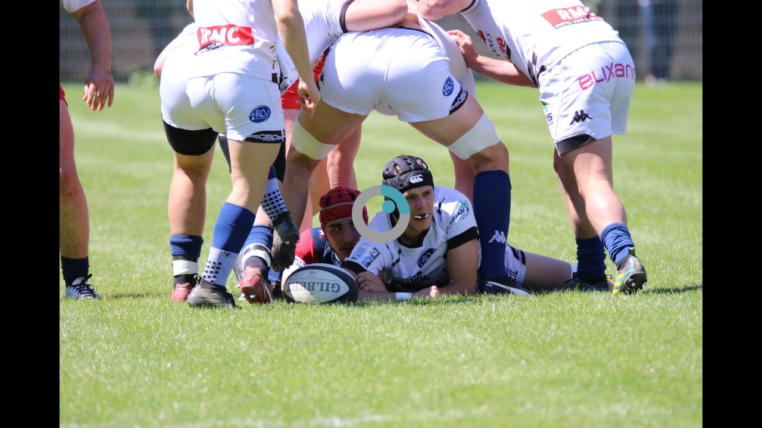

--- FILE ---
content_type: text/html; charset=UTF-8
request_url: https://public.joomeo.com/albums/s_5cdda78cb7559/slideshow
body_size: 28598
content:

            <!DOCTYPE html>
            <html>
            
	<head>
		<base href="/">
		<title>Joomeo - photosrugbyrcl Space - 12-05-19 Espoirs F1 Quart de Finale  RC Vannes - Blagnac Sporting CR N° 4 Pica</title>
		<meta charset="UTF-8">
		<meta name="viewport" content="width=device-width,user-scalable=no,initial-scale=1.0,minimum-scale=1.0,maximum-scale=1.0" />

		<meta name="description" content="Joomeo - photosrugbyrcl Space - 12-05-19 Espoirs F1 Quart de Finale  RC Vannes - Blagnac Sporting CR N° 4 Pica" />
		<meta name="url" content="https://public.joomeo.com/albums/s_5cdda78cb7559/slideshow" />
		<meta name="type" content="website" />
		<meta name="medium" content="image" />
		<meta name="image" content="https://media.joomeo.com/medium/s_5cdda78cb7559/cover.jpg" />
		<link rel="image_src" href="https://media.joomeo.com/medium/s_5cdda78cb7559/cover.jpg" />
		<link rel="canonical" href="https://public.joomeo.com/albums/s_5cdda78cb7559/slideshow" />
		

        <link rel="icon" href="https://libs.joomeo.com/uiwfrm/24.12/img/favicon/joomeo.svg" sizes="32x32" />
        <link rel="icon" href="https://libs.joomeo.com/uiwfrm/24.12/img/favicon/joomeo.svg" sizes="192x192" />
        <link rel="apple-touch-icon" href="https://libs.joomeo.com/uiwfrm/24.12/img/favicon/joomeo.svg" />
        <meta name="msapplication-TileImage" content="https://libs.joomeo.com/uiwfrm/24.12/img/favicon/joomeo.svg" />
        
		<link rel="stylesheet" href="https://libs.joomeo.com/uiwfrm/24.12/css/all-default.css">
		<link rel="stylesheet" href="https://libs.joomeo.com/uiwfrm/24.12/css/all-media.css">
		<link rel="stylesheet" href="https://libs.joomeo.com/uiwfrm/24.12/css/font.css">
		        
    	<link rel="stylesheet" href="https://libs.joomeo.com/uiwfrm/24.12/css/mat.css">
    	<link rel="stylesheet" href="https://libs.joomeo.com/app/space/25.10/styles.css">
		
	</head>
        <body>
		<div class="page--loader-js">
			<div class="content content--over-all">
				<div class="wrapper-v-align">
					<div class="wrapper-v-align__center">
						<div class="wrapper-h-align wrapper-h-align--center">
							<div class="loader loader--large loader--darker"></div>
						</div>
					</div>
				</div>
			</div>
		</div>
        <app>
        </app>
		<div class="page--footer-js"
			 style="display: none">
        	
			<div class="content content--margin content--background-darker
						
						content-sm content-sm--margin-reset">
				<div class="content__center content__center--large
							
							content-sm__center content-sm__center--reset">
					<div class="grid12
								grid12-md
								grid12-margin-sm">
								
						<div class="grid12__6
									grid12-md__6
									grid12-margin-sm__12">
							<ul class="list">
								<li class="list__item list__item--tiny"><a class="link link--light-darker" href="https://www.joomeo.com/en/termsofuse.php">Terms of Use</a></li>
								<li class="list__item list__item--tiny"><a class="link link--light-darker" href="https://www.joomeo.com/en/privacypolicy.php">Confidentiality Policy</a></li>
								<li class="list__item list__item--tiny"><a class="link link--light-darker" href="https://www.joomeo.com/en/contact.php">Contact</a></li>
							</ul>
						</div>
						<div class="grid12__6
									grid12-md__6
									grid12-margin-sm__12">
							<div class="wrapper-h-align wrapper-h-align--right
										wrapper-h-align-md wrapper-h-align-md--right
										wrapper-h-align-sm wrapper-h-align-sm--right">
								<ul class="list">
									<a href="https://www.facebook.com/Joomeo/" target="_blank">
										<li class="list__horizontal-item list__horizontal-item--square list__horizontal-item--spacing-right-tiny list__horizontal-item--bg-color-light-darker-hover">
										    <div class="wrapper-v-align">
                                                <div class="wrapper-v-align__center">
                                                    <div class="wrapper-h-align wrapper-h-align--center">
                                                        <div class="icon icon--facebook icon--small icon--darker"></div>
                                                    </div>
                                                </div>
                                            </div>
                                        </li>
									</a>
									<a href="https://twitter.com/Joomeo" target="_blank">
										<li class="list__horizontal-item list__horizontal-item--square list__horizontal-item--spacing-right-tiny list__horizontal-item--bg-color-light-darker-hover">
										    <div class="wrapper-v-align">
                                                <div class="wrapper-v-align__center">
                                                    <div class="wrapper-h-align wrapper-h-align--center">
                                                        <div class="icon icon--twitter icon--small icon--darker"></div>
                                                    </div>
                                                </div>
                                            </div>
                                        </li>
									</a>
								</ul>
							</div>
						</div>
						<div class="grid12__6
									grid12-md__6
									grid12-margin-sm__12">
                            <div class="wrapper-h-align wrapper-h-align--right">
                                <div class="wrapper-margin wrapper-margin--top
                                            wrapper-margin-sm wrapper-margin-sm--top-reset">
                                    <p class="text text--light-darker">© Photoweb SAS groupe Exacompta-Clairefontaine 2026 Joomeo</p>
                                </div>
                            </div>
                        </div>
			
					</div>
				</div>
			</div>
			
        </div>
       </body>
		
		
        <script>
            _JOOMEO_CONFIG = JSON.parse('{\"domain\":\"joomeo.com\",\"websiteURL\":\"https:\\/\\/www.joomeo.com\",\"accountURL\":\"https:\\/\\/account.joomeo.com\",\"mobileURL\":\"https:\\/\\/m.joomeo.com\",\"blogURL\":\"https:\\/\\/blog.joomeo.com\",\"privateURL\":\"https:\\/\\/private.joomeo.com\",\"privateLegacyURL\":\"https:\\/\\/joomeo.com\",\"privateBetaURL\":\"https:\\/\\/private.joomeo.com\",\"publicURL\":\"https:\\/\\/public.joomeo.com\",\"serviceURL\":\"https:\\/\\/service.joomeo.com\",\"uploadURL\":\"https:\\/\\/up.joomeo.com\",\"libsURL\":\"https:\\/\\/libs.joomeo.com\",\"mediaURL\":\"https:\\/\\/media.joomeo.com\",\"slideshowURL\":\"https:\\/\\/s.joomeo.com\",\"loginURL\":\"https:\\/\\/account.joomeo.com\\/login.php\",\"registerURL\":\"https:\\/\\/account.joomeo.com\\/register.php\",\"cookiePolicyFieldName\":\"_joo_coo_cookie_policies\"}');
        </script>
        <script src="https://code.jquery.com/jquery-3.1.1.min.js"></script>
		<script src="https://code.jquery.com/jquery-migrate-3.0.0.min.js"></script>
        <script src="/inc/js/utils.js"></script>
        <script src="https://libs.joomeo.com/uiwfrm/24.12/js/all.js"></script>

        <script>
            _DEBUG = false;
			var configJSON = '{\"mode\":\"public\",\"user\":{\"spaceName\":\"photosrugbyrcl\",\"firstname\":\"r\\u00e9gis\",\"lastname\":\"clergeau\",\"countryCode\":\"FR\",\"privateURL\":\"https:\\/\\/private.joomeo.com\\/users\\/photosrugbyrcl\",\"privateURLHtml\":\"https:\\/\\/private.joomeo.com\\/users\\/photosrugbyrcl\",\"publicURL\":\"https:\\/\\/public.joomeo.com\\/users\\/photosrugbyrcl\",\"coverMessage\":\"Bienvenue sur l\'espace Joom\\u00e9o photosrugbyrcl g\\u00e9r\\u00e9 par R\\u00e9gis CLERGEAU\\n\\nS\\u00e9lectionnez l\'album de votre choix pour visualiser ses photos, et partagez ces moments de convivialit\\u00e9, toutes les photos sont libres de droit.\\n\\nBonne visite\",\"avatars\":{\"default\":\"https:\\/\\/media.joomeo.com\\/avatar\\/photosrugbyrcl.jpg\"},\"covers\":{\"tiny\":\"https:\\/\\/media.joomeo.com\\/cover\\/photosrugbyrcl\\/tiny.jpg\",\"small\":\"https:\\/\\/media.joomeo.com\\/cover\\/photosrugbyrcl\\/small.jpg\",\"medium\":\"https:\\/\\/media.joomeo.com\\/cover\\/photosrugbyrcl\\/medium.jpg\",\"large\":\"https:\\/\\/media.joomeo.com\\/cover\\/photosrugbyrcl\\/large.jpg\",\"default\":\"https:\\/\\/media.joomeo.com\\/cover\\/photosrugbyrcl\\/large.jpg\"},\"onlineStore\":{\"subscriptionStep\":true,\"profileStep\":false,\"finalStep\":false,\"enabled\":false,\"activated\":false,\"photoLab\":true,\"binary\":false},\"options\":{\"priority\":1,\"diskSpace\":0,\"uploadSize\":200,\"videoUploadSize\":2048,\"videoMaxDuration\":0,\"onlineStore\":true,\"onlineStoreRate\":5,\"perso\":true,\"persoTheme\":true,\"persoColor\":true,\"preferentialRates\":true,\"watermark\":true,\"customWatermark\":true,\"IPTC\":true,\"guestManagerMode\":true,\"guestTreeMode\":true,\"advancedContact\":true,\"soundAlbum\":true,\"soundSlideshow\":true,\"slideshowDownload\":true,\"slideshowBackgroundTransparency\":true,\"slideshowStartAuto\":true,\"videoStreaming\":true,\"maxMailPerDay\":1000,\"disablePhotoLab\":false,\"disableTracking\":false,\"lightweightUI\":false,\"disableAdvancedFeatures\":false,\"whiteLabel\":false,\"disableEmailing\":false},\"countryLabel\":\"France\",\"stats\":{\"album\":4351},\"addedToHistory\":false,\"preferences\":{\"guestModeTree\":false,\"slideshowDurationBetweenPhoto\":3,\"watermark\":false,\"displayFormat\":1920,\"allowDownload\":true,\"allowUpload\":true,\"allowPrintOrder\":true,\"allowComments\":true,\"personalMessage\":\"Je vous invite \\u00e0 venir consulter mes reportages photos sur mon espace Joomeo.\\n\\nA bient\\u00f4t,\\n\\nr\\u00e9gis Clergeau\",\"personalSubject\":null,\"sendCopy\":true}},\"isMobile\":false,\"joomeo\":{\"domain\":\"joomeo.com\",\"websiteURL\":\"https:\\/\\/www.joomeo.com\",\"accountURL\":\"https:\\/\\/account.joomeo.com\",\"mobileURL\":\"https:\\/\\/m.joomeo.com\",\"blogURL\":\"https:\\/\\/blog.joomeo.com\",\"privateURL\":\"https:\\/\\/private.joomeo.com\",\"privateLegacyURL\":\"https:\\/\\/joomeo.com\",\"privateBetaURL\":\"https:\\/\\/private.joomeo.com\",\"publicURL\":\"https:\\/\\/public.joomeo.com\",\"serviceURL\":\"https:\\/\\/service.joomeo.com\",\"uploadURL\":\"https:\\/\\/up.joomeo.com\",\"libsURL\":\"https:\\/\\/libs.joomeo.com\",\"mediaURL\":\"https:\\/\\/media.joomeo.com\",\"slideshowURL\":\"https:\\/\\/s.joomeo.com\",\"loginURL\":\"https:\\/\\/account.joomeo.com\\/login.php\",\"registerURL\":\"https:\\/\\/account.joomeo.com\\/register.php\",\"cookiePolicyFieldName\":\"_joo_coo_cookie_policies\",\"logoutURL\":\"https:\\/\\/account.joomeo.com\\/login.php?logout=2\",\"loggedOutURL\":\"https:\\/\\/account.joomeo.com\\/login.php?redirect=referer&proc=loggedOut&logout=0\"},\"service\":{\"url\":\"https:\\/\\/service.joomeo.com\"},\"referer\":{\"url\":null,\"type\":\"unknow\",\"inIframe\":false},\"countryCode\":\"US\",\"countries\":[{\"countryCode\":\"BE\",\"country_type\":\"1\",\"vat_rate\":\"0.21\",\"label\":\"Belgium\",\"currencyid\":\"1\",\"currency_cod\":\"EUR\",\"currency_number\":\"978\",\"currency_symbol\":\"&euro;\",\"lang\":\"fr\",\"langLabel\":\"French\"},{\"countryCode\":\"CA\",\"country_type\":\"0\",\"vat_rate\":\"0\",\"label\":\"Canada\",\"currencyid\":\"2\",\"currency_cod\":\"USD\",\"currency_number\":\"840\",\"currency_symbol\":\"$\",\"lang\":\"en\",\"langLabel\":\"English\"},{\"countryCode\":\"FR\",\"country_type\":\"1\",\"vat_rate\":\"0.2\",\"label\":\"France\",\"currencyid\":\"1\",\"currency_cod\":\"EUR\",\"currency_number\":\"978\",\"currency_symbol\":\"&euro;\",\"lang\":\"fr\",\"langLabel\":\"French\"},{\"countryCode\":\"DE\",\"country_type\":\"1\",\"vat_rate\":\"0.19\",\"label\":\"Germany\",\"currencyid\":\"1\",\"currency_cod\":\"EUR\",\"currency_number\":\"978\",\"currency_symbol\":\"&euro;\",\"lang\":\"de\",\"langLabel\":\"German\"},{\"countryCode\":\"IT\",\"country_type\":\"1\",\"vat_rate\":\"0.22\",\"label\":\"Italy\",\"currencyid\":\"1\",\"currency_cod\":\"EUR\",\"currency_number\":\"978\",\"currency_symbol\":\"&euro;\",\"lang\":\"it\",\"langLabel\":\"Italian\"},{\"countryCode\":\"RU\",\"country_type\":\"0\",\"vat_rate\":\"0\",\"label\":\"Russian Federation\",\"currencyid\":\"2\",\"currency_cod\":\"USD\",\"currency_number\":\"840\",\"currency_symbol\":\"$\",\"lang\":\"en\",\"langLabel\":\"English\"},{\"countryCode\":\"ES\",\"country_type\":\"1\",\"vat_rate\":\"0.21\",\"label\":\"Spain\",\"currencyid\":\"1\",\"currency_cod\":\"EUR\",\"currency_number\":\"978\",\"currency_symbol\":\"&euro;\",\"lang\":\"es\",\"langLabel\":\"Spanish\"},{\"countryCode\":\"CH\",\"country_type\":\"0\",\"vat_rate\":\"0\",\"label\":\"Switzerland\",\"currencyid\":\"4\",\"currency_cod\":\"CHF\",\"currency_number\":\"756\",\"currency_symbol\":\"CHF\",\"lang\":\"fr\",\"langLabel\":\"French\"},{\"countryCode\":\"GB\",\"country_type\":\"1\",\"vat_rate\":\"0.2\",\"label\":\"United Kingdom\",\"currencyid\":\"3\",\"currency_cod\":\"GBP\",\"currency_number\":\"826\",\"currency_symbol\":\"&pound;\",\"lang\":\"en\",\"langLabel\":\"English\"},{\"countryCode\":\"US\",\"country_type\":\"0\",\"vat_rate\":\"0\",\"label\":\"United States\",\"currencyid\":\"2\",\"currency_cod\":\"USD\",\"currency_number\":\"840\",\"currency_symbol\":\"$\",\"lang\":\"en\",\"langLabel\":\"English\"},{\"countryCode\":\"AF\",\"country_type\":\"0\",\"vat_rate\":\"0\",\"label\":\"Afghanistan\",\"currencyid\":\"2\",\"currency_cod\":\"USD\",\"currency_number\":\"840\",\"currency_symbol\":\"$\",\"lang\":\"en\",\"langLabel\":\"English\"},{\"countryCode\":\"AX\",\"country_type\":\"0\",\"vat_rate\":\"0\",\"label\":\"\\u00c5land Islands\",\"currencyid\":\"1\",\"currency_cod\":\"EUR\",\"currency_number\":\"978\",\"currency_symbol\":\"&euro;\",\"lang\":\"en\",\"langLabel\":\"English\"},{\"countryCode\":\"AL\",\"country_type\":\"0\",\"vat_rate\":\"0\",\"label\":\"Albania\",\"currencyid\":\"2\",\"currency_cod\":\"USD\",\"currency_number\":\"840\",\"currency_symbol\":\"$\",\"lang\":\"en\",\"langLabel\":\"English\"},{\"countryCode\":\"DZ\",\"country_type\":\"0\",\"vat_rate\":\"0\",\"label\":\"Algeria\",\"currencyid\":\"2\",\"currency_cod\":\"USD\",\"currency_number\":\"840\",\"currency_symbol\":\"$\",\"lang\":\"fr\",\"langLabel\":\"French\"},{\"countryCode\":\"AS\",\"country_type\":\"0\",\"vat_rate\":\"0\",\"label\":\"American Samoa\",\"currencyid\":\"2\",\"currency_cod\":\"USD\",\"currency_number\":\"840\",\"currency_symbol\":\"$\",\"lang\":\"en\",\"langLabel\":\"English\"},{\"countryCode\":\"AD\",\"country_type\":\"0\",\"vat_rate\":\"0\",\"label\":\"Andorra\",\"currencyid\":\"1\",\"currency_cod\":\"EUR\",\"currency_number\":\"978\",\"currency_symbol\":\"&euro;\",\"lang\":\"en\",\"langLabel\":\"English\"},{\"countryCode\":\"AO\",\"country_type\":\"0\",\"vat_rate\":\"0\",\"label\":\"Angola\",\"currencyid\":\"2\",\"currency_cod\":\"USD\",\"currency_number\":\"840\",\"currency_symbol\":\"$\",\"lang\":\"en\",\"langLabel\":\"English\"},{\"countryCode\":\"AI\",\"country_type\":\"0\",\"vat_rate\":\"0\",\"label\":\"Anguilla\",\"currencyid\":\"2\",\"currency_cod\":\"USD\",\"currency_number\":\"840\",\"currency_symbol\":\"$\",\"lang\":\"en\",\"langLabel\":\"English\"},{\"countryCode\":\"AQ\",\"country_type\":\"0\",\"vat_rate\":\"0\",\"label\":\"Antarctica\",\"currencyid\":\"2\",\"currency_cod\":\"USD\",\"currency_number\":\"840\",\"currency_symbol\":\"$\",\"lang\":\"en\",\"langLabel\":\"English\"},{\"countryCode\":\"AG\",\"country_type\":\"0\",\"vat_rate\":\"0\",\"label\":\"Antigua And Barbuda\",\"currencyid\":\"2\",\"currency_cod\":\"USD\",\"currency_number\":\"840\",\"currency_symbol\":\"$\",\"lang\":\"en\",\"langLabel\":\"English\"},{\"countryCode\":\"AR\",\"country_type\":\"0\",\"vat_rate\":\"0\",\"label\":\"Argentina\",\"currencyid\":\"2\",\"currency_cod\":\"USD\",\"currency_number\":\"840\",\"currency_symbol\":\"$\",\"lang\":\"es\",\"langLabel\":\"Spanish\"},{\"countryCode\":\"AM\",\"country_type\":\"0\",\"vat_rate\":\"0\",\"label\":\"Armenia\",\"currencyid\":\"2\",\"currency_cod\":\"USD\",\"currency_number\":\"840\",\"currency_symbol\":\"$\",\"lang\":\"en\",\"langLabel\":\"English\"},{\"countryCode\":\"AW\",\"country_type\":\"0\",\"vat_rate\":\"0\",\"label\":\"Aruba\",\"currencyid\":\"2\",\"currency_cod\":\"USD\",\"currency_number\":\"840\",\"currency_symbol\":\"$\",\"lang\":\"en\",\"langLabel\":\"English\"},{\"countryCode\":\"AU\",\"country_type\":\"0\",\"vat_rate\":\"0\",\"label\":\"Australia\",\"currencyid\":\"2\",\"currency_cod\":\"USD\",\"currency_number\":\"840\",\"currency_symbol\":\"$\",\"lang\":\"en\",\"langLabel\":\"English\"},{\"countryCode\":\"AT\",\"country_type\":\"1\",\"vat_rate\":\"0.2\",\"label\":\"Austria\",\"currencyid\":\"1\",\"currency_cod\":\"EUR\",\"currency_number\":\"978\",\"currency_symbol\":\"&euro;\",\"lang\":\"de\",\"langLabel\":\"German\"},{\"countryCode\":\"AZ\",\"country_type\":\"0\",\"vat_rate\":\"0\",\"label\":\"Azerbaijan\",\"currencyid\":\"2\",\"currency_cod\":\"USD\",\"currency_number\":\"840\",\"currency_symbol\":\"$\",\"lang\":\"en\",\"langLabel\":\"English\"},{\"countryCode\":\"BS\",\"country_type\":\"0\",\"vat_rate\":\"0\",\"label\":\"Bahamas\",\"currencyid\":\"2\",\"currency_cod\":\"USD\",\"currency_number\":\"840\",\"currency_symbol\":\"$\",\"lang\":\"en\",\"langLabel\":\"English\"},{\"countryCode\":\"BH\",\"country_type\":\"0\",\"vat_rate\":\"0\",\"label\":\"Bahrain\",\"currencyid\":\"2\",\"currency_cod\":\"USD\",\"currency_number\":\"840\",\"currency_symbol\":\"$\",\"lang\":\"en\",\"langLabel\":\"English\"},{\"countryCode\":\"BD\",\"country_type\":\"0\",\"vat_rate\":\"0\",\"label\":\"Bangladesh\",\"currencyid\":\"2\",\"currency_cod\":\"USD\",\"currency_number\":\"840\",\"currency_symbol\":\"$\",\"lang\":\"en\",\"langLabel\":\"English\"},{\"countryCode\":\"BB\",\"country_type\":\"0\",\"vat_rate\":\"0\",\"label\":\"Barbados\",\"currencyid\":\"2\",\"currency_cod\":\"USD\",\"currency_number\":\"840\",\"currency_symbol\":\"$\",\"lang\":\"en\",\"langLabel\":\"English\"},{\"countryCode\":\"BY\",\"country_type\":\"0\",\"vat_rate\":\"0\",\"label\":\"Belarus\",\"currencyid\":\"2\",\"currency_cod\":\"USD\",\"currency_number\":\"840\",\"currency_symbol\":\"$\",\"lang\":\"en\",\"langLabel\":\"English\"},{\"countryCode\":\"BZ\",\"country_type\":\"0\",\"vat_rate\":\"0\",\"label\":\"Belize\",\"currencyid\":\"2\",\"currency_cod\":\"USD\",\"currency_number\":\"840\",\"currency_symbol\":\"$\",\"lang\":\"en\",\"langLabel\":\"English\"},{\"countryCode\":\"BJ\",\"country_type\":\"0\",\"vat_rate\":\"0\",\"label\":\"Benin\",\"currencyid\":\"2\",\"currency_cod\":\"USD\",\"currency_number\":\"840\",\"currency_symbol\":\"$\",\"lang\":\"fr\",\"langLabel\":\"French\"},{\"countryCode\":\"BM\",\"country_type\":\"0\",\"vat_rate\":\"0\",\"label\":\"Bermuda\",\"currencyid\":\"2\",\"currency_cod\":\"USD\",\"currency_number\":\"840\",\"currency_symbol\":\"$\",\"lang\":\"en\",\"langLabel\":\"English\"},{\"countryCode\":\"BT\",\"country_type\":\"0\",\"vat_rate\":\"0\",\"label\":\"Bhutan\",\"currencyid\":\"2\",\"currency_cod\":\"USD\",\"currency_number\":\"840\",\"currency_symbol\":\"$\",\"lang\":\"en\",\"langLabel\":\"English\"},{\"countryCode\":\"BO\",\"country_type\":\"0\",\"vat_rate\":\"0\",\"label\":\"Bolivia, Plurinational State Of\",\"currencyid\":\"2\",\"currency_cod\":\"USD\",\"currency_number\":\"840\",\"currency_symbol\":\"$\",\"lang\":\"es\",\"langLabel\":\"Spanish\"},{\"countryCode\":\"BA\",\"country_type\":\"0\",\"vat_rate\":\"0\",\"label\":\"Bosnia And Herzegovina\",\"currencyid\":\"2\",\"currency_cod\":\"USD\",\"currency_number\":\"840\",\"currency_symbol\":\"$\",\"lang\":\"en\",\"langLabel\":\"English\"},{\"countryCode\":\"BW\",\"country_type\":\"0\",\"vat_rate\":\"0\",\"label\":\"Botswana\",\"currencyid\":\"2\",\"currency_cod\":\"USD\",\"currency_number\":\"840\",\"currency_symbol\":\"$\",\"lang\":\"en\",\"langLabel\":\"English\"},{\"countryCode\":\"BV\",\"country_type\":\"0\",\"vat_rate\":\"0\",\"label\":\"Bouvet Island\",\"currencyid\":\"2\",\"currency_cod\":\"USD\",\"currency_number\":\"840\",\"currency_symbol\":\"$\",\"lang\":\"en\",\"langLabel\":\"English\"},{\"countryCode\":\"BR\",\"country_type\":\"0\",\"vat_rate\":\"0\",\"label\":\"Brazil\",\"currencyid\":\"2\",\"currency_cod\":\"USD\",\"currency_number\":\"840\",\"currency_symbol\":\"$\",\"lang\":\"en\",\"langLabel\":\"English\"},{\"countryCode\":\"IO\",\"country_type\":\"0\",\"vat_rate\":\"0\",\"label\":\"British Indian Ocean Territory\",\"currencyid\":\"2\",\"currency_cod\":\"USD\",\"currency_number\":\"840\",\"currency_symbol\":\"$\",\"lang\":\"en\",\"langLabel\":\"English\"},{\"countryCode\":\"BN\",\"country_type\":\"0\",\"vat_rate\":\"0\",\"label\":\"Brunei Darussalam\",\"currencyid\":\"2\",\"currency_cod\":\"USD\",\"currency_number\":\"840\",\"currency_symbol\":\"$\",\"lang\":\"en\",\"langLabel\":\"English\"},{\"countryCode\":\"BG\",\"country_type\":\"1\",\"vat_rate\":\"0.2\",\"label\":\"Bulgaria\",\"currencyid\":\"1\",\"currency_cod\":\"EUR\",\"currency_number\":\"978\",\"currency_symbol\":\"&euro;\",\"lang\":\"en\",\"langLabel\":\"English\"},{\"countryCode\":\"BF\",\"country_type\":\"0\",\"vat_rate\":\"0\",\"label\":\"Burkina Faso\",\"currencyid\":\"2\",\"currency_cod\":\"USD\",\"currency_number\":\"840\",\"currency_symbol\":\"$\",\"lang\":\"en\",\"langLabel\":\"English\"},{\"countryCode\":\"BI\",\"country_type\":\"0\",\"vat_rate\":\"0\",\"label\":\"Burundi\",\"currencyid\":\"2\",\"currency_cod\":\"USD\",\"currency_number\":\"840\",\"currency_symbol\":\"$\",\"lang\":\"en\",\"langLabel\":\"English\"},{\"countryCode\":\"KH\",\"country_type\":\"0\",\"vat_rate\":\"0\",\"label\":\"Cambodia\",\"currencyid\":\"2\",\"currency_cod\":\"USD\",\"currency_number\":\"840\",\"currency_symbol\":\"$\",\"lang\":\"en\",\"langLabel\":\"English\"},{\"countryCode\":\"CM\",\"country_type\":\"0\",\"vat_rate\":\"0\",\"label\":\"Cameroon\",\"currencyid\":\"2\",\"currency_cod\":\"USD\",\"currency_number\":\"840\",\"currency_symbol\":\"$\",\"lang\":\"en\",\"langLabel\":\"English\"},{\"countryCode\":\"CV\",\"country_type\":\"0\",\"vat_rate\":\"0\",\"label\":\"Cape Verde\",\"currencyid\":\"2\",\"currency_cod\":\"USD\",\"currency_number\":\"840\",\"currency_symbol\":\"$\",\"lang\":\"en\",\"langLabel\":\"English\"},{\"countryCode\":\"KY\",\"country_type\":\"0\",\"vat_rate\":\"0\",\"label\":\"Cayman Islands\",\"currencyid\":\"2\",\"currency_cod\":\"USD\",\"currency_number\":\"840\",\"currency_symbol\":\"$\",\"lang\":\"en\",\"langLabel\":\"English\"},{\"countryCode\":\"CF\",\"country_type\":\"0\",\"vat_rate\":\"0\",\"label\":\"Central African Republic\",\"currencyid\":\"2\",\"currency_cod\":\"USD\",\"currency_number\":\"840\",\"currency_symbol\":\"$\",\"lang\":\"en\",\"langLabel\":\"English\"},{\"countryCode\":\"TD\",\"country_type\":\"0\",\"vat_rate\":\"0\",\"label\":\"Chad\",\"currencyid\":\"2\",\"currency_cod\":\"USD\",\"currency_number\":\"840\",\"currency_symbol\":\"$\",\"lang\":\"en\",\"langLabel\":\"English\"},{\"countryCode\":\"CL\",\"country_type\":\"0\",\"vat_rate\":\"0\",\"label\":\"Chile\",\"currencyid\":\"2\",\"currency_cod\":\"USD\",\"currency_number\":\"840\",\"currency_symbol\":\"$\",\"lang\":\"es\",\"langLabel\":\"Spanish\"},{\"countryCode\":\"CN\",\"country_type\":\"0\",\"vat_rate\":\"0\",\"label\":\"China\",\"currencyid\":\"2\",\"currency_cod\":\"USD\",\"currency_number\":\"840\",\"currency_symbol\":\"$\",\"lang\":\"en\",\"langLabel\":\"English\"},{\"countryCode\":\"CX\",\"country_type\":\"0\",\"vat_rate\":\"0\",\"label\":\"Christmas Island\",\"currencyid\":\"2\",\"currency_cod\":\"USD\",\"currency_number\":\"840\",\"currency_symbol\":\"$\",\"lang\":\"en\",\"langLabel\":\"English\"},{\"countryCode\":\"CC\",\"country_type\":\"0\",\"vat_rate\":\"0\",\"label\":\"Cocos (Keeling) Islands\",\"currencyid\":\"2\",\"currency_cod\":\"USD\",\"currency_number\":\"840\",\"currency_symbol\":\"$\",\"lang\":\"en\",\"langLabel\":\"English\"},{\"countryCode\":\"CO\",\"country_type\":\"0\",\"vat_rate\":\"0\",\"label\":\"Colombia\",\"currencyid\":\"2\",\"currency_cod\":\"USD\",\"currency_number\":\"840\",\"currency_symbol\":\"$\",\"lang\":\"es\",\"langLabel\":\"Spanish\"},{\"countryCode\":\"KM\",\"country_type\":\"0\",\"vat_rate\":\"0\",\"label\":\"Comoros\",\"currencyid\":\"2\",\"currency_cod\":\"USD\",\"currency_number\":\"840\",\"currency_symbol\":\"$\",\"lang\":\"en\",\"langLabel\":\"English\"},{\"countryCode\":\"CG\",\"country_type\":\"0\",\"vat_rate\":\"0\",\"label\":\"Congo\",\"currencyid\":\"2\",\"currency_cod\":\"USD\",\"currency_number\":\"840\",\"currency_symbol\":\"$\",\"lang\":\"en\",\"langLabel\":\"English\"},{\"countryCode\":\"CD\",\"country_type\":\"0\",\"vat_rate\":\"0\",\"label\":\"Congo, The Democratic Republic Of The\",\"currencyid\":\"2\",\"currency_cod\":\"USD\",\"currency_number\":\"840\",\"currency_symbol\":\"$\",\"lang\":\"en\",\"langLabel\":\"English\"},{\"countryCode\":\"CK\",\"country_type\":\"0\",\"vat_rate\":\"0\",\"label\":\"Cook Islands\",\"currencyid\":\"2\",\"currency_cod\":\"USD\",\"currency_number\":\"840\",\"currency_symbol\":\"$\",\"lang\":\"en\",\"langLabel\":\"English\"},{\"countryCode\":\"CR\",\"country_type\":\"0\",\"vat_rate\":\"0\",\"label\":\"Costa Rica\",\"currencyid\":\"2\",\"currency_cod\":\"USD\",\"currency_number\":\"840\",\"currency_symbol\":\"$\",\"lang\":\"es\",\"langLabel\":\"Spanish\"},{\"countryCode\":\"CI\",\"country_type\":\"0\",\"vat_rate\":\"0\",\"label\":\"C\\u00f4te D\'ivoire\",\"currencyid\":\"2\",\"currency_cod\":\"USD\",\"currency_number\":\"840\",\"currency_symbol\":\"$\",\"lang\":\"en\",\"langLabel\":\"English\"},{\"countryCode\":\"HR\",\"country_type\":\"1\",\"vat_rate\":\"0.25\",\"label\":\"Croatia\",\"currencyid\":\"1\",\"currency_cod\":\"EUR\",\"currency_number\":\"978\",\"currency_symbol\":\"&euro;\",\"lang\":\"en\",\"langLabel\":\"English\"},{\"countryCode\":\"CU\",\"country_type\":\"0\",\"vat_rate\":\"0\",\"label\":\"Cuba\",\"currencyid\":\"2\",\"currency_cod\":\"USD\",\"currency_number\":\"840\",\"currency_symbol\":\"$\",\"lang\":\"es\",\"langLabel\":\"Spanish\"},{\"countryCode\":\"CY\",\"country_type\":\"1\",\"vat_rate\":\"0.19\",\"label\":\"Cyprus\",\"currencyid\":\"1\",\"currency_cod\":\"EUR\",\"currency_number\":\"978\",\"currency_symbol\":\"&euro;\",\"lang\":\"en\",\"langLabel\":\"English\"},{\"countryCode\":\"CZ\",\"country_type\":\"1\",\"vat_rate\":\"0.21\",\"label\":\"Czech Republic\",\"currencyid\":\"1\",\"currency_cod\":\"EUR\",\"currency_number\":\"978\",\"currency_symbol\":\"&euro;\",\"lang\":\"en\",\"langLabel\":\"English\"},{\"countryCode\":\"DK\",\"country_type\":\"1\",\"vat_rate\":\"0.25\",\"label\":\"Denmark\",\"currencyid\":\"1\",\"currency_cod\":\"EUR\",\"currency_number\":\"978\",\"currency_symbol\":\"&euro;\",\"lang\":\"en\",\"langLabel\":\"English\"},{\"countryCode\":\"DJ\",\"country_type\":\"0\",\"vat_rate\":\"0\",\"label\":\"Djibouti\",\"currencyid\":\"2\",\"currency_cod\":\"USD\",\"currency_number\":\"840\",\"currency_symbol\":\"$\",\"lang\":\"en\",\"langLabel\":\"English\"},{\"countryCode\":\"DM\",\"country_type\":\"0\",\"vat_rate\":\"0\",\"label\":\"Dominica\",\"currencyid\":\"2\",\"currency_cod\":\"USD\",\"currency_number\":\"840\",\"currency_symbol\":\"$\",\"lang\":\"en\",\"langLabel\":\"English\"},{\"countryCode\":\"DO\",\"country_type\":\"0\",\"vat_rate\":\"0\",\"label\":\"Dominican Republic\",\"currencyid\":\"2\",\"currency_cod\":\"USD\",\"currency_number\":\"840\",\"currency_symbol\":\"$\",\"lang\":\"en\",\"langLabel\":\"English\"},{\"countryCode\":\"EC\",\"country_type\":\"0\",\"vat_rate\":\"0\",\"label\":\"Ecuador\",\"currencyid\":\"2\",\"currency_cod\":\"USD\",\"currency_number\":\"840\",\"currency_symbol\":\"$\",\"lang\":\"es\",\"langLabel\":\"Spanish\"},{\"countryCode\":\"EG\",\"country_type\":\"0\",\"vat_rate\":\"0\",\"label\":\"Egypt\",\"currencyid\":\"2\",\"currency_cod\":\"USD\",\"currency_number\":\"840\",\"currency_symbol\":\"$\",\"lang\":\"en\",\"langLabel\":\"English\"},{\"countryCode\":\"SV\",\"country_type\":\"0\",\"vat_rate\":\"0\",\"label\":\"El Salvador\",\"currencyid\":\"2\",\"currency_cod\":\"USD\",\"currency_number\":\"840\",\"currency_symbol\":\"$\",\"lang\":\"es\",\"langLabel\":\"Spanish\"},{\"countryCode\":\"GQ\",\"country_type\":\"0\",\"vat_rate\":\"0\",\"label\":\"Equatorial Guinea\",\"currencyid\":\"2\",\"currency_cod\":\"USD\",\"currency_number\":\"840\",\"currency_symbol\":\"$\",\"lang\":\"es\",\"langLabel\":\"Spanish\"},{\"countryCode\":\"ER\",\"country_type\":\"0\",\"vat_rate\":\"0\",\"label\":\"Eritrea\",\"currencyid\":\"2\",\"currency_cod\":\"USD\",\"currency_number\":\"840\",\"currency_symbol\":\"$\",\"lang\":\"en\",\"langLabel\":\"English\"},{\"countryCode\":\"EE\",\"country_type\":\"1\",\"vat_rate\":\"0.2\",\"label\":\"Estonia\",\"currencyid\":\"1\",\"currency_cod\":\"EUR\",\"currency_number\":\"978\",\"currency_symbol\":\"&euro;\",\"lang\":\"en\",\"langLabel\":\"English\"},{\"countryCode\":\"ET\",\"country_type\":\"0\",\"vat_rate\":\"0\",\"label\":\"Ethiopia\",\"currencyid\":\"2\",\"currency_cod\":\"USD\",\"currency_number\":\"840\",\"currency_symbol\":\"$\",\"lang\":\"en\",\"langLabel\":\"English\"},{\"countryCode\":\"FK\",\"country_type\":\"0\",\"vat_rate\":\"0\",\"label\":\"Falkland Islands (Malvinas)\",\"currencyid\":\"2\",\"currency_cod\":\"USD\",\"currency_number\":\"840\",\"currency_symbol\":\"$\",\"lang\":\"en\",\"langLabel\":\"English\"},{\"countryCode\":\"FO\",\"country_type\":\"0\",\"vat_rate\":\"0\",\"label\":\"Faroe Islands\",\"currencyid\":\"2\",\"currency_cod\":\"USD\",\"currency_number\":\"840\",\"currency_symbol\":\"$\",\"lang\":\"en\",\"langLabel\":\"English\"},{\"countryCode\":\"FJ\",\"country_type\":\"0\",\"vat_rate\":\"0\",\"label\":\"Fiji\",\"currencyid\":\"2\",\"currency_cod\":\"USD\",\"currency_number\":\"840\",\"currency_symbol\":\"$\",\"lang\":\"en\",\"langLabel\":\"English\"},{\"countryCode\":\"FI\",\"country_type\":\"1\",\"vat_rate\":\"0.24\",\"label\":\"Finland\",\"currencyid\":\"1\",\"currency_cod\":\"EUR\",\"currency_number\":\"978\",\"currency_symbol\":\"&euro;\",\"lang\":\"en\",\"langLabel\":\"English\"},{\"countryCode\":\"GF\",\"country_type\":\"0\",\"vat_rate\":\"0\",\"label\":\"French Guiana\",\"currencyid\":\"1\",\"currency_cod\":\"EUR\",\"currency_number\":\"978\",\"currency_symbol\":\"&euro;\",\"lang\":\"fr\",\"langLabel\":\"French\"},{\"countryCode\":\"PF\",\"country_type\":\"0\",\"vat_rate\":\"0\",\"label\":\"French Polynesia\",\"currencyid\":\"1\",\"currency_cod\":\"EUR\",\"currency_number\":\"978\",\"currency_symbol\":\"&euro;\",\"lang\":\"en\",\"langLabel\":\"English\"},{\"countryCode\":\"TF\",\"country_type\":\"0\",\"vat_rate\":\"0\",\"label\":\"French Southern Territories\",\"currencyid\":\"1\",\"currency_cod\":\"EUR\",\"currency_number\":\"978\",\"currency_symbol\":\"&euro;\",\"lang\":\"fr\",\"langLabel\":\"French\"},{\"countryCode\":\"GA\",\"country_type\":\"0\",\"vat_rate\":\"0\",\"label\":\"Gabon\",\"currencyid\":\"2\",\"currency_cod\":\"USD\",\"currency_number\":\"840\",\"currency_symbol\":\"$\",\"lang\":\"en\",\"langLabel\":\"English\"},{\"countryCode\":\"GM\",\"country_type\":\"0\",\"vat_rate\":\"0\",\"label\":\"Gambia\",\"currencyid\":\"2\",\"currency_cod\":\"USD\",\"currency_number\":\"840\",\"currency_symbol\":\"$\",\"lang\":\"en\",\"langLabel\":\"English\"},{\"countryCode\":\"GE\",\"country_type\":\"0\",\"vat_rate\":\"0\",\"label\":\"Georgia\",\"currencyid\":\"2\",\"currency_cod\":\"USD\",\"currency_number\":\"840\",\"currency_symbol\":\"$\",\"lang\":\"en\",\"langLabel\":\"English\"},{\"countryCode\":\"GH\",\"country_type\":\"0\",\"vat_rate\":\"0\",\"label\":\"Ghana\",\"currencyid\":\"2\",\"currency_cod\":\"USD\",\"currency_number\":\"840\",\"currency_symbol\":\"$\",\"lang\":\"en\",\"langLabel\":\"English\"},{\"countryCode\":\"GI\",\"country_type\":\"0\",\"vat_rate\":\"0\",\"label\":\"Gibraltar\",\"currencyid\":\"2\",\"currency_cod\":\"USD\",\"currency_number\":\"840\",\"currency_symbol\":\"$\",\"lang\":\"en\",\"langLabel\":\"English\"},{\"countryCode\":\"GR\",\"country_type\":\"1\",\"vat_rate\":\"0.24\",\"label\":\"Greece\",\"currencyid\":\"1\",\"currency_cod\":\"EUR\",\"currency_number\":\"978\",\"currency_symbol\":\"&euro;\",\"lang\":\"en\",\"langLabel\":\"English\"},{\"countryCode\":\"GL\",\"country_type\":\"0\",\"vat_rate\":\"0\",\"label\":\"Greenland\",\"currencyid\":\"2\",\"currency_cod\":\"USD\",\"currency_number\":\"840\",\"currency_symbol\":\"$\",\"lang\":\"en\",\"langLabel\":\"English\"},{\"countryCode\":\"GD\",\"country_type\":\"0\",\"vat_rate\":\"0\",\"label\":\"Grenada\",\"currencyid\":\"2\",\"currency_cod\":\"USD\",\"currency_number\":\"840\",\"currency_symbol\":\"$\",\"lang\":\"en\",\"langLabel\":\"English\"},{\"countryCode\":\"GP\",\"country_type\":\"0\",\"vat_rate\":\"0\",\"label\":\"Guadeloupe\",\"currencyid\":\"1\",\"currency_cod\":\"EUR\",\"currency_number\":\"978\",\"currency_symbol\":\"&euro;\",\"lang\":\"fr\",\"langLabel\":\"French\"},{\"countryCode\":\"GU\",\"country_type\":\"0\",\"vat_rate\":\"0\",\"label\":\"Guam\",\"currencyid\":\"2\",\"currency_cod\":\"USD\",\"currency_number\":\"840\",\"currency_symbol\":\"$\",\"lang\":\"en\",\"langLabel\":\"English\"},{\"countryCode\":\"GT\",\"country_type\":\"0\",\"vat_rate\":\"0\",\"label\":\"Guatemala\",\"currencyid\":\"2\",\"currency_cod\":\"USD\",\"currency_number\":\"840\",\"currency_symbol\":\"$\",\"lang\":\"es\",\"langLabel\":\"Spanish\"},{\"countryCode\":\"GG\",\"country_type\":\"0\",\"vat_rate\":\"0\",\"label\":\"Guernsey\",\"currencyid\":\"3\",\"currency_cod\":\"GBP\",\"currency_number\":\"826\",\"currency_symbol\":\"&pound;\",\"lang\":\"en\",\"langLabel\":\"English\"},{\"countryCode\":\"GN\",\"country_type\":\"0\",\"vat_rate\":\"0\",\"label\":\"Guinea\",\"currencyid\":\"2\",\"currency_cod\":\"USD\",\"currency_number\":\"840\",\"currency_symbol\":\"$\",\"lang\":\"en\",\"langLabel\":\"English\"},{\"countryCode\":\"GW\",\"country_type\":\"0\",\"vat_rate\":\"0\",\"label\":\"Guinea-Bissau\",\"currencyid\":\"2\",\"currency_cod\":\"USD\",\"currency_number\":\"840\",\"currency_symbol\":\"$\",\"lang\":\"en\",\"langLabel\":\"English\"},{\"countryCode\":\"GY\",\"country_type\":\"0\",\"vat_rate\":\"0\",\"label\":\"Guyana\",\"currencyid\":\"2\",\"currency_cod\":\"USD\",\"currency_number\":\"840\",\"currency_symbol\":\"$\",\"lang\":\"en\",\"langLabel\":\"English\"},{\"countryCode\":\"HT\",\"country_type\":\"0\",\"vat_rate\":\"0\",\"label\":\"Haiti\",\"currencyid\":\"2\",\"currency_cod\":\"USD\",\"currency_number\":\"840\",\"currency_symbol\":\"$\",\"lang\":\"en\",\"langLabel\":\"English\"},{\"countryCode\":\"HM\",\"country_type\":\"0\",\"vat_rate\":\"0\",\"label\":\"Heard Island And Mcdonald Islands\",\"currencyid\":\"2\",\"currency_cod\":\"USD\",\"currency_number\":\"840\",\"currency_symbol\":\"$\",\"lang\":\"en\",\"langLabel\":\"English\"},{\"countryCode\":\"VA\",\"country_type\":\"0\",\"vat_rate\":\"0\",\"label\":\"Holy See (Vatican City State)\",\"currencyid\":\"1\",\"currency_cod\":\"EUR\",\"currency_number\":\"978\",\"currency_symbol\":\"&euro;\",\"lang\":\"it\",\"langLabel\":\"Italian\"},{\"countryCode\":\"HN\",\"country_type\":\"0\",\"vat_rate\":\"0\",\"label\":\"Honduras\",\"currencyid\":\"2\",\"currency_cod\":\"USD\",\"currency_number\":\"840\",\"currency_symbol\":\"$\",\"lang\":\"es\",\"langLabel\":\"Spanish\"},{\"countryCode\":\"HK\",\"country_type\":\"0\",\"vat_rate\":\"0\",\"label\":\"Hong Kong\",\"currencyid\":\"2\",\"currency_cod\":\"USD\",\"currency_number\":\"840\",\"currency_symbol\":\"$\",\"lang\":\"en\",\"langLabel\":\"English\"},{\"countryCode\":\"HU\",\"country_type\":\"1\",\"vat_rate\":\"0.27\",\"label\":\"Hungary\",\"currencyid\":\"1\",\"currency_cod\":\"EUR\",\"currency_number\":\"978\",\"currency_symbol\":\"&euro;\",\"lang\":\"en\",\"langLabel\":\"English\"},{\"countryCode\":\"IS\",\"country_type\":\"0\",\"vat_rate\":\"0\",\"label\":\"Iceland\",\"currencyid\":\"2\",\"currency_cod\":\"USD\",\"currency_number\":\"840\",\"currency_symbol\":\"$\",\"lang\":\"en\",\"langLabel\":\"English\"},{\"countryCode\":\"IN\",\"country_type\":\"0\",\"vat_rate\":\"0\",\"label\":\"India\",\"currencyid\":\"2\",\"currency_cod\":\"USD\",\"currency_number\":\"840\",\"currency_symbol\":\"$\",\"lang\":\"en\",\"langLabel\":\"English\"},{\"countryCode\":\"ID\",\"country_type\":\"0\",\"vat_rate\":\"0\",\"label\":\"Indonesia\",\"currencyid\":\"2\",\"currency_cod\":\"USD\",\"currency_number\":\"840\",\"currency_symbol\":\"$\",\"lang\":\"en\",\"langLabel\":\"English\"},{\"countryCode\":\"IR\",\"country_type\":\"0\",\"vat_rate\":\"0\",\"label\":\"Iran, Islamic Republic Of\",\"currencyid\":\"2\",\"currency_cod\":\"USD\",\"currency_number\":\"840\",\"currency_symbol\":\"$\",\"lang\":\"en\",\"langLabel\":\"English\"},{\"countryCode\":\"IQ\",\"country_type\":\"0\",\"vat_rate\":\"0\",\"label\":\"Iraq\",\"currencyid\":\"2\",\"currency_cod\":\"USD\",\"currency_number\":\"840\",\"currency_symbol\":\"$\",\"lang\":\"en\",\"langLabel\":\"English\"},{\"countryCode\":\"IE\",\"country_type\":\"1\",\"vat_rate\":\"0.23\",\"label\":\"Ireland\",\"currencyid\":\"1\",\"currency_cod\":\"EUR\",\"currency_number\":\"978\",\"currency_symbol\":\"&euro;\",\"lang\":\"en\",\"langLabel\":\"English\"},{\"countryCode\":\"IM\",\"country_type\":\"0\",\"vat_rate\":\"0\",\"label\":\"Isle Of Man\",\"currencyid\":\"3\",\"currency_cod\":\"GBP\",\"currency_number\":\"826\",\"currency_symbol\":\"&pound;\",\"lang\":\"en\",\"langLabel\":\"English\"},{\"countryCode\":\"IL\",\"country_type\":\"0\",\"vat_rate\":\"0\",\"label\":\"Israel\",\"currencyid\":\"2\",\"currency_cod\":\"USD\",\"currency_number\":\"840\",\"currency_symbol\":\"$\",\"lang\":\"en\",\"langLabel\":\"English\"},{\"countryCode\":\"JM\",\"country_type\":\"0\",\"vat_rate\":\"0\",\"label\":\"Jamaica\",\"currencyid\":\"2\",\"currency_cod\":\"USD\",\"currency_number\":\"840\",\"currency_symbol\":\"$\",\"lang\":\"en\",\"langLabel\":\"English\"},{\"countryCode\":\"JP\",\"country_type\":\"0\",\"vat_rate\":\"0\",\"label\":\"Japan\",\"currencyid\":\"2\",\"currency_cod\":\"USD\",\"currency_number\":\"840\",\"currency_symbol\":\"$\",\"lang\":\"en\",\"langLabel\":\"English\"},{\"countryCode\":\"JE\",\"country_type\":\"0\",\"vat_rate\":\"0\",\"label\":\"Jersey\",\"currencyid\":\"3\",\"currency_cod\":\"GBP\",\"currency_number\":\"826\",\"currency_symbol\":\"&pound;\",\"lang\":\"en\",\"langLabel\":\"English\"},{\"countryCode\":\"JO\",\"country_type\":\"0\",\"vat_rate\":\"0\",\"label\":\"Jordan\",\"currencyid\":\"2\",\"currency_cod\":\"USD\",\"currency_number\":\"840\",\"currency_symbol\":\"$\",\"lang\":\"en\",\"langLabel\":\"English\"},{\"countryCode\":\"KZ\",\"country_type\":\"0\",\"vat_rate\":\"0\",\"label\":\"Kazakhstan\",\"currencyid\":\"2\",\"currency_cod\":\"USD\",\"currency_number\":\"840\",\"currency_symbol\":\"$\",\"lang\":\"en\",\"langLabel\":\"English\"},{\"countryCode\":\"KE\",\"country_type\":\"0\",\"vat_rate\":\"0\",\"label\":\"Kenya\",\"currencyid\":\"2\",\"currency_cod\":\"USD\",\"currency_number\":\"840\",\"currency_symbol\":\"$\",\"lang\":\"en\",\"langLabel\":\"English\"},{\"countryCode\":\"KI\",\"country_type\":\"0\",\"vat_rate\":\"0\",\"label\":\"Kiribati\",\"currencyid\":\"2\",\"currency_cod\":\"USD\",\"currency_number\":\"840\",\"currency_symbol\":\"$\",\"lang\":\"en\",\"langLabel\":\"English\"},{\"countryCode\":\"KP\",\"country_type\":\"0\",\"vat_rate\":\"0\",\"label\":\"Korea, Democratic People\'s Republic Of\",\"currencyid\":\"2\",\"currency_cod\":\"USD\",\"currency_number\":\"840\",\"currency_symbol\":\"$\",\"lang\":\"en\",\"langLabel\":\"English\"},{\"countryCode\":\"KR\",\"country_type\":\"0\",\"vat_rate\":\"0\",\"label\":\"Korea, Republic Of\",\"currencyid\":\"2\",\"currency_cod\":\"USD\",\"currency_number\":\"840\",\"currency_symbol\":\"$\",\"lang\":\"en\",\"langLabel\":\"English\"},{\"countryCode\":\"KW\",\"country_type\":\"0\",\"vat_rate\":\"0\",\"label\":\"Kuwait\",\"currencyid\":\"2\",\"currency_cod\":\"USD\",\"currency_number\":\"840\",\"currency_symbol\":\"$\",\"lang\":\"en\",\"langLabel\":\"English\"},{\"countryCode\":\"KG\",\"country_type\":\"0\",\"vat_rate\":\"0\",\"label\":\"Kyrgyzstan\",\"currencyid\":\"2\",\"currency_cod\":\"USD\",\"currency_number\":\"840\",\"currency_symbol\":\"$\",\"lang\":\"en\",\"langLabel\":\"English\"},{\"countryCode\":\"LA\",\"country_type\":\"0\",\"vat_rate\":\"0\",\"label\":\"Lao People\'s Democratic Republic\",\"currencyid\":\"2\",\"currency_cod\":\"USD\",\"currency_number\":\"840\",\"currency_symbol\":\"$\",\"lang\":\"en\",\"langLabel\":\"English\"},{\"countryCode\":\"LV\",\"country_type\":\"1\",\"vat_rate\":\"0.21\",\"label\":\"Latvia\",\"currencyid\":\"1\",\"currency_cod\":\"EUR\",\"currency_number\":\"978\",\"currency_symbol\":\"&euro;\",\"lang\":\"en\",\"langLabel\":\"English\"},{\"countryCode\":\"LB\",\"country_type\":\"0\",\"vat_rate\":\"0\",\"label\":\"Lebanon\",\"currencyid\":\"2\",\"currency_cod\":\"USD\",\"currency_number\":\"840\",\"currency_symbol\":\"$\",\"lang\":\"en\",\"langLabel\":\"English\"},{\"countryCode\":\"LS\",\"country_type\":\"0\",\"vat_rate\":\"0\",\"label\":\"Lesotho\",\"currencyid\":\"2\",\"currency_cod\":\"USD\",\"currency_number\":\"840\",\"currency_symbol\":\"$\",\"lang\":\"en\",\"langLabel\":\"English\"},{\"countryCode\":\"LR\",\"country_type\":\"0\",\"vat_rate\":\"0\",\"label\":\"Liberia\",\"currencyid\":\"2\",\"currency_cod\":\"USD\",\"currency_number\":\"840\",\"currency_symbol\":\"$\",\"lang\":\"en\",\"langLabel\":\"English\"},{\"countryCode\":\"LY\",\"country_type\":\"0\",\"vat_rate\":\"0\",\"label\":\"Libyan Arab Jamahiriya\",\"currencyid\":\"2\",\"currency_cod\":\"USD\",\"currency_number\":\"840\",\"currency_symbol\":\"$\",\"lang\":\"en\",\"langLabel\":\"English\"},{\"countryCode\":\"LI\",\"country_type\":\"0\",\"vat_rate\":\"0\",\"label\":\"Liechtenstein\",\"currencyid\":\"4\",\"currency_cod\":\"CHF\",\"currency_number\":\"756\",\"currency_symbol\":\"CHF\",\"lang\":\"de\",\"langLabel\":\"German\"},{\"countryCode\":\"LT\",\"country_type\":\"1\",\"vat_rate\":\"0.21\",\"label\":\"Lithuania\",\"currencyid\":\"1\",\"currency_cod\":\"EUR\",\"currency_number\":\"978\",\"currency_symbol\":\"&euro;\",\"lang\":\"en\",\"langLabel\":\"English\"},{\"countryCode\":\"LU\",\"country_type\":\"1\",\"vat_rate\":\"0.16\",\"label\":\"Luxembourg\",\"currencyid\":\"1\",\"currency_cod\":\"EUR\",\"currency_number\":\"978\",\"currency_symbol\":\"&euro;\",\"lang\":\"fr\",\"langLabel\":\"French\"},{\"countryCode\":\"MO\",\"country_type\":\"0\",\"vat_rate\":\"0\",\"label\":\"Macao\",\"currencyid\":\"2\",\"currency_cod\":\"USD\",\"currency_number\":\"840\",\"currency_symbol\":\"$\",\"lang\":\"en\",\"langLabel\":\"English\"},{\"countryCode\":\"MK\",\"country_type\":\"0\",\"vat_rate\":\"0\",\"label\":\"Macedonia, The Former Yugoslav Republic Of\",\"currencyid\":\"2\",\"currency_cod\":\"USD\",\"currency_number\":\"840\",\"currency_symbol\":\"$\",\"lang\":\"en\",\"langLabel\":\"English\"},{\"countryCode\":\"MG\",\"country_type\":\"0\",\"vat_rate\":\"0\",\"label\":\"Madagascar\",\"currencyid\":\"2\",\"currency_cod\":\"USD\",\"currency_number\":\"840\",\"currency_symbol\":\"$\",\"lang\":\"en\",\"langLabel\":\"English\"},{\"countryCode\":\"MW\",\"country_type\":\"0\",\"vat_rate\":\"0\",\"label\":\"Malawi\",\"currencyid\":\"2\",\"currency_cod\":\"USD\",\"currency_number\":\"840\",\"currency_symbol\":\"$\",\"lang\":\"en\",\"langLabel\":\"English\"},{\"countryCode\":\"MY\",\"country_type\":\"0\",\"vat_rate\":\"0\",\"label\":\"Malaysia\",\"currencyid\":\"2\",\"currency_cod\":\"USD\",\"currency_number\":\"840\",\"currency_symbol\":\"$\",\"lang\":\"en\",\"langLabel\":\"English\"},{\"countryCode\":\"MV\",\"country_type\":\"0\",\"vat_rate\":\"0\",\"label\":\"Maldives\",\"currencyid\":\"2\",\"currency_cod\":\"USD\",\"currency_number\":\"840\",\"currency_symbol\":\"$\",\"lang\":\"en\",\"langLabel\":\"English\"},{\"countryCode\":\"ML\",\"country_type\":\"0\",\"vat_rate\":\"0\",\"label\":\"Mali\",\"currencyid\":\"2\",\"currency_cod\":\"USD\",\"currency_number\":\"840\",\"currency_symbol\":\"$\",\"lang\":\"en\",\"langLabel\":\"English\"},{\"countryCode\":\"MT\",\"country_type\":\"1\",\"vat_rate\":\"0\",\"label\":\"Malta\",\"currencyid\":\"1\",\"currency_cod\":\"EUR\",\"currency_number\":\"978\",\"currency_symbol\":\"&euro;\",\"lang\":\"fr\",\"langLabel\":\"French\"},{\"countryCode\":\"MH\",\"country_type\":\"0\",\"vat_rate\":\"0\",\"label\":\"Marshall Islands\",\"currencyid\":\"2\",\"currency_cod\":\"USD\",\"currency_number\":\"840\",\"currency_symbol\":\"$\",\"lang\":\"en\",\"langLabel\":\"English\"},{\"countryCode\":\"MQ\",\"country_type\":\"0\",\"vat_rate\":\"0\",\"label\":\"Martinique\",\"currencyid\":\"1\",\"currency_cod\":\"EUR\",\"currency_number\":\"978\",\"currency_symbol\":\"&euro;\",\"lang\":\"fr\",\"langLabel\":\"French\"},{\"countryCode\":\"MR\",\"country_type\":\"0\",\"vat_rate\":\"0\",\"label\":\"Mauritania\",\"currencyid\":\"2\",\"currency_cod\":\"USD\",\"currency_number\":\"840\",\"currency_symbol\":\"$\",\"lang\":\"en\",\"langLabel\":\"English\"},{\"countryCode\":\"MU\",\"country_type\":\"0\",\"vat_rate\":\"0\",\"label\":\"Mauritius\",\"currencyid\":\"2\",\"currency_cod\":\"USD\",\"currency_number\":\"840\",\"currency_symbol\":\"$\",\"lang\":\"en\",\"langLabel\":\"English\"},{\"countryCode\":\"YT\",\"country_type\":\"0\",\"vat_rate\":\"0.2\",\"label\":\"Mayotte\",\"currencyid\":\"1\",\"currency_cod\":\"EUR\",\"currency_number\":\"978\",\"currency_symbol\":\"&euro;\",\"lang\":\"en\",\"langLabel\":\"English\"},{\"countryCode\":\"MX\",\"country_type\":\"0\",\"vat_rate\":\"0\",\"label\":\"Mexico\",\"currencyid\":\"2\",\"currency_cod\":\"USD\",\"currency_number\":\"840\",\"currency_symbol\":\"$\",\"lang\":\"es\",\"langLabel\":\"Spanish\"},{\"countryCode\":\"FM\",\"country_type\":\"0\",\"vat_rate\":\"0\",\"label\":\"Micronesia, Federated States Of\",\"currencyid\":\"2\",\"currency_cod\":\"USD\",\"currency_number\":\"840\",\"currency_symbol\":\"$\",\"lang\":\"en\",\"langLabel\":\"English\"},{\"countryCode\":\"MD\",\"country_type\":\"0\",\"vat_rate\":\"0\",\"label\":\"Moldova, Republic Of\",\"currencyid\":\"2\",\"currency_cod\":\"USD\",\"currency_number\":\"840\",\"currency_symbol\":\"$\",\"lang\":\"en\",\"langLabel\":\"English\"},{\"countryCode\":\"MC\",\"country_type\":\"0\",\"vat_rate\":\"0.2\",\"label\":\"Monaco\",\"currencyid\":\"1\",\"currency_cod\":\"EUR\",\"currency_number\":\"978\",\"currency_symbol\":\"&euro;\",\"lang\":\"fr\",\"langLabel\":\"French\"},{\"countryCode\":\"MN\",\"country_type\":\"0\",\"vat_rate\":\"0\",\"label\":\"Mongolia\",\"currencyid\":\"2\",\"currency_cod\":\"USD\",\"currency_number\":\"840\",\"currency_symbol\":\"$\",\"lang\":\"en\",\"langLabel\":\"English\"},{\"countryCode\":\"ME\",\"country_type\":\"0\",\"vat_rate\":\"0\",\"label\":\"Montenegro\",\"currencyid\":\"1\",\"currency_cod\":\"EUR\",\"currency_number\":\"978\",\"currency_symbol\":\"&euro;\",\"lang\":\"en\",\"langLabel\":\"English\"},{\"countryCode\":\"MS\",\"country_type\":\"0\",\"vat_rate\":\"0\",\"label\":\"Montserrat\",\"currencyid\":\"2\",\"currency_cod\":\"USD\",\"currency_number\":\"840\",\"currency_symbol\":\"$\",\"lang\":\"en\",\"langLabel\":\"English\"},{\"countryCode\":\"MA\",\"country_type\":\"0\",\"vat_rate\":\"0\",\"label\":\"Morocco\",\"currencyid\":\"2\",\"currency_cod\":\"USD\",\"currency_number\":\"840\",\"currency_symbol\":\"$\",\"lang\":\"fr\",\"langLabel\":\"French\"},{\"countryCode\":\"MZ\",\"country_type\":\"0\",\"vat_rate\":\"0\",\"label\":\"Mozambique\",\"currencyid\":\"2\",\"currency_cod\":\"USD\",\"currency_number\":\"840\",\"currency_symbol\":\"$\",\"lang\":\"en\",\"langLabel\":\"English\"},{\"countryCode\":\"MM\",\"country_type\":\"0\",\"vat_rate\":\"0\",\"label\":\"Myanmar\",\"currencyid\":\"2\",\"currency_cod\":\"USD\",\"currency_number\":\"840\",\"currency_symbol\":\"$\",\"lang\":\"en\",\"langLabel\":\"English\"},{\"countryCode\":\"NA\",\"country_type\":\"0\",\"vat_rate\":\"0\",\"label\":\"Namibia\",\"currencyid\":\"2\",\"currency_cod\":\"USD\",\"currency_number\":\"840\",\"currency_symbol\":\"$\",\"lang\":\"en\",\"langLabel\":\"English\"},{\"countryCode\":\"NR\",\"country_type\":\"0\",\"vat_rate\":\"0\",\"label\":\"Nauru\",\"currencyid\":\"2\",\"currency_cod\":\"USD\",\"currency_number\":\"840\",\"currency_symbol\":\"$\",\"lang\":\"en\",\"langLabel\":\"English\"},{\"countryCode\":\"NP\",\"country_type\":\"0\",\"vat_rate\":\"0\",\"label\":\"Nepal\",\"currencyid\":\"2\",\"currency_cod\":\"USD\",\"currency_number\":\"840\",\"currency_symbol\":\"$\",\"lang\":\"en\",\"langLabel\":\"English\"},{\"countryCode\":\"NL\",\"country_type\":\"1\",\"vat_rate\":\"0.21\",\"label\":\"Netherlands\",\"currencyid\":\"1\",\"currency_cod\":\"EUR\",\"currency_number\":\"978\",\"currency_symbol\":\"&euro;\",\"lang\":\"en\",\"langLabel\":\"English\"},{\"countryCode\":\"AN\",\"country_type\":\"0\",\"vat_rate\":\"0\",\"label\":\"Netherlands Antilles\",\"currencyid\":\"2\",\"currency_cod\":\"USD\",\"currency_number\":\"840\",\"currency_symbol\":\"$\",\"lang\":\"en\",\"langLabel\":\"English\"},{\"countryCode\":\"NC\",\"country_type\":\"0\",\"vat_rate\":\"0\",\"label\":\"New Caledonia\",\"currencyid\":\"1\",\"currency_cod\":\"EUR\",\"currency_number\":\"978\",\"currency_symbol\":\"&euro;\",\"lang\":\"en\",\"langLabel\":\"English\"},{\"countryCode\":\"NZ\",\"country_type\":\"0\",\"vat_rate\":\"0\",\"label\":\"New Zealand\",\"currencyid\":\"2\",\"currency_cod\":\"USD\",\"currency_number\":\"840\",\"currency_symbol\":\"$\",\"lang\":\"en\",\"langLabel\":\"English\"},{\"countryCode\":\"NI\",\"country_type\":\"0\",\"vat_rate\":\"0\",\"label\":\"Nicaragua\",\"currencyid\":\"2\",\"currency_cod\":\"USD\",\"currency_number\":\"840\",\"currency_symbol\":\"$\",\"lang\":\"es\",\"langLabel\":\"Spanish\"},{\"countryCode\":\"NE\",\"country_type\":\"0\",\"vat_rate\":\"0\",\"label\":\"Niger\",\"currencyid\":\"2\",\"currency_cod\":\"USD\",\"currency_number\":\"840\",\"currency_symbol\":\"$\",\"lang\":\"en\",\"langLabel\":\"English\"},{\"countryCode\":\"NG\",\"country_type\":\"0\",\"vat_rate\":\"0\",\"label\":\"Nigeria\",\"currencyid\":\"2\",\"currency_cod\":\"USD\",\"currency_number\":\"840\",\"currency_symbol\":\"$\",\"lang\":\"en\",\"langLabel\":\"English\"},{\"countryCode\":\"NU\",\"country_type\":\"0\",\"vat_rate\":\"0\",\"label\":\"Niue\",\"currencyid\":\"2\",\"currency_cod\":\"USD\",\"currency_number\":\"840\",\"currency_symbol\":\"$\",\"lang\":\"en\",\"langLabel\":\"English\"},{\"countryCode\":\"NF\",\"country_type\":\"0\",\"vat_rate\":\"0\",\"label\":\"Norfolk Island\",\"currencyid\":\"2\",\"currency_cod\":\"USD\",\"currency_number\":\"840\",\"currency_symbol\":\"$\",\"lang\":\"en\",\"langLabel\":\"English\"},{\"countryCode\":\"MP\",\"country_type\":\"0\",\"vat_rate\":\"0\",\"label\":\"Northern Mariana Islands\",\"currencyid\":\"2\",\"currency_cod\":\"USD\",\"currency_number\":\"840\",\"currency_symbol\":\"$\",\"lang\":\"en\",\"langLabel\":\"English\"},{\"countryCode\":\"NO\",\"country_type\":\"0\",\"vat_rate\":\"0\",\"label\":\"Norway\",\"currencyid\":\"2\",\"currency_cod\":\"USD\",\"currency_number\":\"840\",\"currency_symbol\":\"$\",\"lang\":\"en\",\"langLabel\":\"English\"},{\"countryCode\":\"OM\",\"country_type\":\"0\",\"vat_rate\":\"0\",\"label\":\"Oman\",\"currencyid\":\"2\",\"currency_cod\":\"USD\",\"currency_number\":\"840\",\"currency_symbol\":\"$\",\"lang\":\"en\",\"langLabel\":\"English\"},{\"countryCode\":\"PK\",\"country_type\":\"0\",\"vat_rate\":\"0\",\"label\":\"Pakistan\",\"currencyid\":\"2\",\"currency_cod\":\"USD\",\"currency_number\":\"840\",\"currency_symbol\":\"$\",\"lang\":\"en\",\"langLabel\":\"English\"},{\"countryCode\":\"PW\",\"country_type\":\"0\",\"vat_rate\":\"0\",\"label\":\"Palau\",\"currencyid\":\"2\",\"currency_cod\":\"USD\",\"currency_number\":\"840\",\"currency_symbol\":\"$\",\"lang\":\"en\",\"langLabel\":\"English\"},{\"countryCode\":\"PS\",\"country_type\":\"0\",\"vat_rate\":\"0\",\"label\":\"Palestinian Territory, Occupied\",\"currencyid\":\"2\",\"currency_cod\":\"USD\",\"currency_number\":\"840\",\"currency_symbol\":\"$\",\"lang\":\"en\",\"langLabel\":\"English\"},{\"countryCode\":\"PA\",\"country_type\":\"0\",\"vat_rate\":\"0\",\"label\":\"Panama\",\"currencyid\":\"2\",\"currency_cod\":\"USD\",\"currency_number\":\"840\",\"currency_symbol\":\"$\",\"lang\":\"es\",\"langLabel\":\"Spanish\"},{\"countryCode\":\"PG\",\"country_type\":\"0\",\"vat_rate\":\"0\",\"label\":\"Papua New Guinea\",\"currencyid\":\"2\",\"currency_cod\":\"USD\",\"currency_number\":\"840\",\"currency_symbol\":\"$\",\"lang\":\"en\",\"langLabel\":\"English\"},{\"countryCode\":\"PY\",\"country_type\":\"0\",\"vat_rate\":\"0\",\"label\":\"Paraguay\",\"currencyid\":\"2\",\"currency_cod\":\"USD\",\"currency_number\":\"840\",\"currency_symbol\":\"$\",\"lang\":\"es\",\"langLabel\":\"Spanish\"},{\"countryCode\":\"PE\",\"country_type\":\"0\",\"vat_rate\":\"0\",\"label\":\"Peru\",\"currencyid\":\"2\",\"currency_cod\":\"USD\",\"currency_number\":\"840\",\"currency_symbol\":\"$\",\"lang\":\"es\",\"langLabel\":\"Spanish\"},{\"countryCode\":\"PH\",\"country_type\":\"0\",\"vat_rate\":\"0\",\"label\":\"Philippines\",\"currencyid\":\"2\",\"currency_cod\":\"USD\",\"currency_number\":\"840\",\"currency_symbol\":\"$\",\"lang\":\"en\",\"langLabel\":\"English\"},{\"countryCode\":\"PN\",\"country_type\":\"0\",\"vat_rate\":\"0\",\"label\":\"Pitcairn\",\"currencyid\":\"2\",\"currency_cod\":\"USD\",\"currency_number\":\"840\",\"currency_symbol\":\"$\",\"lang\":\"en\",\"langLabel\":\"English\"},{\"countryCode\":\"PL\",\"country_type\":\"1\",\"vat_rate\":\"0.23\",\"label\":\"Poland\",\"currencyid\":\"1\",\"currency_cod\":\"EUR\",\"currency_number\":\"978\",\"currency_symbol\":\"&euro;\",\"lang\":\"en\",\"langLabel\":\"English\"},{\"countryCode\":\"PT\",\"country_type\":\"1\",\"vat_rate\":\"0.23\",\"label\":\"Portugal\",\"currencyid\":\"1\",\"currency_cod\":\"EUR\",\"currency_number\":\"978\",\"currency_symbol\":\"&euro;\",\"lang\":\"en\",\"langLabel\":\"English\"},{\"countryCode\":\"PR\",\"country_type\":\"0\",\"vat_rate\":\"0\",\"label\":\"Puerto Rico\",\"currencyid\":\"2\",\"currency_cod\":\"USD\",\"currency_number\":\"840\",\"currency_symbol\":\"$\",\"lang\":\"es\",\"langLabel\":\"Spanish\"},{\"countryCode\":\"QA\",\"country_type\":\"0\",\"vat_rate\":\"0\",\"label\":\"Qatar\",\"currencyid\":\"2\",\"currency_cod\":\"USD\",\"currency_number\":\"840\",\"currency_symbol\":\"$\",\"lang\":\"en\",\"langLabel\":\"English\"},{\"countryCode\":\"RE\",\"country_type\":\"0\",\"vat_rate\":\"0\",\"label\":\"R\\u00e9union\",\"currencyid\":\"1\",\"currency_cod\":\"EUR\",\"currency_number\":\"978\",\"currency_symbol\":\"&euro;\",\"lang\":\"fr\",\"langLabel\":\"French\"},{\"countryCode\":\"RO\",\"country_type\":\"1\",\"vat_rate\":\"0.19\",\"label\":\"Romania\",\"currencyid\":\"1\",\"currency_cod\":\"EUR\",\"currency_number\":\"978\",\"currency_symbol\":\"&euro;\",\"lang\":\"en\",\"langLabel\":\"English\"},{\"countryCode\":\"RW\",\"country_type\":\"0\",\"vat_rate\":\"0\",\"label\":\"Rwanda\",\"currencyid\":\"2\",\"currency_cod\":\"USD\",\"currency_number\":\"840\",\"currency_symbol\":\"$\",\"lang\":\"en\",\"langLabel\":\"English\"},{\"countryCode\":\"BL\",\"country_type\":\"0\",\"vat_rate\":\"0\",\"label\":\"Saint Barth\\u00e9lemy\",\"currencyid\":\"1\",\"currency_cod\":\"EUR\",\"currency_number\":\"978\",\"currency_symbol\":\"&euro;\",\"lang\":\"en\",\"langLabel\":\"English\"},{\"countryCode\":\"SH\",\"country_type\":\"0\",\"vat_rate\":\"0\",\"label\":\"Saint Helena, Ascension And Tristan Da Cunha\",\"currencyid\":\"2\",\"currency_cod\":\"USD\",\"currency_number\":\"840\",\"currency_symbol\":\"$\",\"lang\":\"en\",\"langLabel\":\"English\"},{\"countryCode\":\"KN\",\"country_type\":\"0\",\"vat_rate\":\"0\",\"label\":\"Saint Kitts And Nevis\",\"currencyid\":\"2\",\"currency_cod\":\"USD\",\"currency_number\":\"840\",\"currency_symbol\":\"$\",\"lang\":\"en\",\"langLabel\":\"English\"},{\"countryCode\":\"LC\",\"country_type\":\"0\",\"vat_rate\":\"0\",\"label\":\"Saint Lucia\",\"currencyid\":\"2\",\"currency_cod\":\"USD\",\"currency_number\":\"840\",\"currency_symbol\":\"$\",\"lang\":\"en\",\"langLabel\":\"English\"},{\"countryCode\":\"MF\",\"country_type\":\"0\",\"vat_rate\":\"0\",\"label\":\"Saint Martin (French Part)\",\"currencyid\":\"1\",\"currency_cod\":\"EUR\",\"currency_number\":\"978\",\"currency_symbol\":\"&euro;\",\"lang\":\"fr\",\"langLabel\":\"French\"},{\"countryCode\":\"PM\",\"country_type\":\"0\",\"vat_rate\":\"0.2\",\"label\":\"Saint Pierre And Miquelon\",\"currencyid\":\"1\",\"currency_cod\":\"EUR\",\"currency_number\":\"978\",\"currency_symbol\":\"&euro;\",\"lang\":\"en\",\"langLabel\":\"English\"},{\"countryCode\":\"VC\",\"country_type\":\"0\",\"vat_rate\":\"0\",\"label\":\"Saint Vincent And The Grenadines\",\"currencyid\":\"2\",\"currency_cod\":\"USD\",\"currency_number\":\"840\",\"currency_symbol\":\"$\",\"lang\":\"en\",\"langLabel\":\"English\"},{\"countryCode\":\"WS\",\"country_type\":\"0\",\"vat_rate\":\"0\",\"label\":\"Samoa\",\"currencyid\":\"2\",\"currency_cod\":\"USD\",\"currency_number\":\"840\",\"currency_symbol\":\"$\",\"lang\":\"en\",\"langLabel\":\"English\"},{\"countryCode\":\"SM\",\"country_type\":\"0\",\"vat_rate\":\"0\",\"label\":\"San Marino\",\"currencyid\":\"1\",\"currency_cod\":\"EUR\",\"currency_number\":\"978\",\"currency_symbol\":\"&euro;\",\"lang\":\"it\",\"langLabel\":\"Italian\"},{\"countryCode\":\"ST\",\"country_type\":\"0\",\"vat_rate\":\"0\",\"label\":\"Sao Tome And Principe\",\"currencyid\":\"2\",\"currency_cod\":\"USD\",\"currency_number\":\"840\",\"currency_symbol\":\"$\",\"lang\":\"en\",\"langLabel\":\"English\"},{\"countryCode\":\"SA\",\"country_type\":\"0\",\"vat_rate\":\"0\",\"label\":\"Saudi Arabia\",\"currencyid\":\"2\",\"currency_cod\":\"USD\",\"currency_number\":\"840\",\"currency_symbol\":\"$\",\"lang\":\"en\",\"langLabel\":\"English\"},{\"countryCode\":\"SN\",\"country_type\":\"0\",\"vat_rate\":\"0\",\"label\":\"Senegal\",\"currencyid\":\"2\",\"currency_cod\":\"USD\",\"currency_number\":\"840\",\"currency_symbol\":\"$\",\"lang\":\"fr\",\"langLabel\":\"French\"},{\"countryCode\":\"RS\",\"country_type\":\"0\",\"vat_rate\":\"0\",\"label\":\"Serbia\",\"currencyid\":\"2\",\"currency_cod\":\"USD\",\"currency_number\":\"840\",\"currency_symbol\":\"$\",\"lang\":\"en\",\"langLabel\":\"English\"},{\"countryCode\":\"SC\",\"country_type\":\"0\",\"vat_rate\":\"0\",\"label\":\"Seychelles\",\"currencyid\":\"2\",\"currency_cod\":\"USD\",\"currency_number\":\"840\",\"currency_symbol\":\"$\",\"lang\":\"en\",\"langLabel\":\"English\"},{\"countryCode\":\"SL\",\"country_type\":\"1\",\"vat_rate\":\"0.2\",\"label\":\"Sierra Leone\",\"currencyid\":\"1\",\"currency_cod\":\"EUR\",\"currency_number\":\"978\",\"currency_symbol\":\"&euro;\",\"lang\":\"en\",\"langLabel\":\"English\"},{\"countryCode\":\"SG\",\"country_type\":\"0\",\"vat_rate\":\"0\",\"label\":\"Singapore\",\"currencyid\":\"2\",\"currency_cod\":\"USD\",\"currency_number\":\"840\",\"currency_symbol\":\"$\",\"lang\":\"en\",\"langLabel\":\"English\"},{\"countryCode\":\"SK\",\"country_type\":\"1\",\"vat_rate\":\"0.2\",\"label\":\"Slovakia\",\"currencyid\":\"1\",\"currency_cod\":\"EUR\",\"currency_number\":\"978\",\"currency_symbol\":\"&euro;\",\"lang\":\"en\",\"langLabel\":\"English\"},{\"countryCode\":\"SI\",\"country_type\":\"1\",\"vat_rate\":\"0.22\",\"label\":\"Slovenia\",\"currencyid\":\"1\",\"currency_cod\":\"EUR\",\"currency_number\":\"978\",\"currency_symbol\":\"&euro;\",\"lang\":\"en\",\"langLabel\":\"English\"},{\"countryCode\":\"SB\",\"country_type\":\"0\",\"vat_rate\":\"0\",\"label\":\"Solomon Islands\",\"currencyid\":\"2\",\"currency_cod\":\"USD\",\"currency_number\":\"840\",\"currency_symbol\":\"$\",\"lang\":\"en\",\"langLabel\":\"English\"},{\"countryCode\":\"SO\",\"country_type\":\"0\",\"vat_rate\":\"0\",\"label\":\"Somalia\",\"currencyid\":\"2\",\"currency_cod\":\"USD\",\"currency_number\":\"840\",\"currency_symbol\":\"$\",\"lang\":\"en\",\"langLabel\":\"English\"},{\"countryCode\":\"ZA\",\"country_type\":\"0\",\"vat_rate\":\"0\",\"label\":\"South Africa\",\"currencyid\":\"2\",\"currency_cod\":\"USD\",\"currency_number\":\"840\",\"currency_symbol\":\"$\",\"lang\":\"en\",\"langLabel\":\"English\"},{\"countryCode\":\"GS\",\"country_type\":\"0\",\"vat_rate\":\"0\",\"label\":\"South Georgia And The South Sandwich Islands\",\"currencyid\":\"2\",\"currency_cod\":\"USD\",\"currency_number\":\"840\",\"currency_symbol\":\"$\",\"lang\":\"en\",\"langLabel\":\"English\"},{\"countryCode\":\"LK\",\"country_type\":\"0\",\"vat_rate\":\"0\",\"label\":\"Sri Lanka\",\"currencyid\":\"2\",\"currency_cod\":\"USD\",\"currency_number\":\"840\",\"currency_symbol\":\"$\",\"lang\":\"en\",\"langLabel\":\"English\"},{\"countryCode\":\"SD\",\"country_type\":\"0\",\"vat_rate\":\"0\",\"label\":\"Sudan\",\"currencyid\":\"2\",\"currency_cod\":\"USD\",\"currency_number\":\"840\",\"currency_symbol\":\"$\",\"lang\":\"en\",\"langLabel\":\"English\"},{\"countryCode\":\"SR\",\"country_type\":\"0\",\"vat_rate\":\"0\",\"label\":\"Suriname\",\"currencyid\":\"2\",\"currency_cod\":\"USD\",\"currency_number\":\"840\",\"currency_symbol\":\"$\",\"lang\":\"en\",\"langLabel\":\"English\"},{\"countryCode\":\"SJ\",\"country_type\":\"0\",\"vat_rate\":\"0\",\"label\":\"Svalbard And Jan Mayen\",\"currencyid\":\"2\",\"currency_cod\":\"USD\",\"currency_number\":\"840\",\"currency_symbol\":\"$\",\"lang\":\"en\",\"langLabel\":\"English\"},{\"countryCode\":\"SZ\",\"country_type\":\"0\",\"vat_rate\":\"0\",\"label\":\"Swaziland\",\"currencyid\":\"2\",\"currency_cod\":\"USD\",\"currency_number\":\"840\",\"currency_symbol\":\"$\",\"lang\":\"en\",\"langLabel\":\"English\"},{\"countryCode\":\"SE\",\"country_type\":\"1\",\"vat_rate\":\"0.25\",\"label\":\"Sweden\",\"currencyid\":\"1\",\"currency_cod\":\"EUR\",\"currency_number\":\"978\",\"currency_symbol\":\"&euro;\",\"lang\":\"en\",\"langLabel\":\"English\"},{\"countryCode\":\"SY\",\"country_type\":\"0\",\"vat_rate\":\"0\",\"label\":\"Syrian Arab Republic\",\"currencyid\":\"2\",\"currency_cod\":\"USD\",\"currency_number\":\"840\",\"currency_symbol\":\"$\",\"lang\":\"en\",\"langLabel\":\"English\"},{\"countryCode\":\"TW\",\"country_type\":\"0\",\"vat_rate\":\"0\",\"label\":\"Taiwan, Province Of China\",\"currencyid\":\"2\",\"currency_cod\":\"USD\",\"currency_number\":\"840\",\"currency_symbol\":\"$\",\"lang\":\"en\",\"langLabel\":\"English\"},{\"countryCode\":\"TJ\",\"country_type\":\"0\",\"vat_rate\":\"0\",\"label\":\"Tajikistan\",\"currencyid\":\"2\",\"currency_cod\":\"USD\",\"currency_number\":\"840\",\"currency_symbol\":\"$\",\"lang\":\"en\",\"langLabel\":\"English\"},{\"countryCode\":\"TZ\",\"country_type\":\"0\",\"vat_rate\":\"0\",\"label\":\"Tanzania, United Republic Of\",\"currencyid\":\"2\",\"currency_cod\":\"USD\",\"currency_number\":\"840\",\"currency_symbol\":\"$\",\"lang\":\"en\",\"langLabel\":\"English\"},{\"countryCode\":\"TH\",\"country_type\":\"0\",\"vat_rate\":\"0\",\"label\":\"Thailand\",\"currencyid\":\"2\",\"currency_cod\":\"USD\",\"currency_number\":\"840\",\"currency_symbol\":\"$\",\"lang\":\"en\",\"langLabel\":\"English\"},{\"countryCode\":\"TL\",\"country_type\":\"0\",\"vat_rate\":\"0\",\"label\":\"Timor-Leste\",\"currencyid\":\"2\",\"currency_cod\":\"USD\",\"currency_number\":\"840\",\"currency_symbol\":\"$\",\"lang\":\"en\",\"langLabel\":\"English\"},{\"countryCode\":\"TG\",\"country_type\":\"0\",\"vat_rate\":\"0\",\"label\":\"Togo\",\"currencyid\":\"2\",\"currency_cod\":\"USD\",\"currency_number\":\"840\",\"currency_symbol\":\"$\",\"lang\":\"en\",\"langLabel\":\"English\"},{\"countryCode\":\"TK\",\"country_type\":\"0\",\"vat_rate\":\"0\",\"label\":\"Tokelau\",\"currencyid\":\"2\",\"currency_cod\":\"USD\",\"currency_number\":\"840\",\"currency_symbol\":\"$\",\"lang\":\"en\",\"langLabel\":\"English\"},{\"countryCode\":\"TO\",\"country_type\":\"0\",\"vat_rate\":\"0\",\"label\":\"Tonga\",\"currencyid\":\"2\",\"currency_cod\":\"USD\",\"currency_number\":\"840\",\"currency_symbol\":\"$\",\"lang\":\"en\",\"langLabel\":\"English\"},{\"countryCode\":\"TT\",\"country_type\":\"0\",\"vat_rate\":\"0\",\"label\":\"Trinidad And Tobago\",\"currencyid\":\"2\",\"currency_cod\":\"USD\",\"currency_number\":\"840\",\"currency_symbol\":\"$\",\"lang\":\"en\",\"langLabel\":\"English\"},{\"countryCode\":\"TN\",\"country_type\":\"0\",\"vat_rate\":\"0\",\"label\":\"Tunisia\",\"currencyid\":\"2\",\"currency_cod\":\"USD\",\"currency_number\":\"840\",\"currency_symbol\":\"$\",\"lang\":\"en\",\"langLabel\":\"English\"},{\"countryCode\":\"TR\",\"country_type\":\"0\",\"vat_rate\":\"0\",\"label\":\"Turkey\",\"currencyid\":\"2\",\"currency_cod\":\"USD\",\"currency_number\":\"840\",\"currency_symbol\":\"$\",\"lang\":\"en\",\"langLabel\":\"English\"},{\"countryCode\":\"TM\",\"country_type\":\"0\",\"vat_rate\":\"0\",\"label\":\"Turkmenistan\",\"currencyid\":\"2\",\"currency_cod\":\"USD\",\"currency_number\":\"840\",\"currency_symbol\":\"$\",\"lang\":\"en\",\"langLabel\":\"English\"},{\"countryCode\":\"TC\",\"country_type\":\"0\",\"vat_rate\":\"0\",\"label\":\"Turks And Caicos Islands\",\"currencyid\":\"2\",\"currency_cod\":\"USD\",\"currency_number\":\"840\",\"currency_symbol\":\"$\",\"lang\":\"en\",\"langLabel\":\"English\"},{\"countryCode\":\"TV\",\"country_type\":\"0\",\"vat_rate\":\"0\",\"label\":\"Tuvalu\",\"currencyid\":\"2\",\"currency_cod\":\"USD\",\"currency_number\":\"840\",\"currency_symbol\":\"$\",\"lang\":\"en\",\"langLabel\":\"English\"},{\"countryCode\":\"UG\",\"country_type\":\"0\",\"vat_rate\":\"0\",\"label\":\"Uganda\",\"currencyid\":\"2\",\"currency_cod\":\"USD\",\"currency_number\":\"840\",\"currency_symbol\":\"$\",\"lang\":\"en\",\"langLabel\":\"English\"},{\"countryCode\":\"UA\",\"country_type\":\"0\",\"vat_rate\":\"0\",\"label\":\"Ukraine\",\"currencyid\":\"2\",\"currency_cod\":\"USD\",\"currency_number\":\"840\",\"currency_symbol\":\"$\",\"lang\":\"en\",\"langLabel\":\"English\"},{\"countryCode\":\"AE\",\"country_type\":\"0\",\"vat_rate\":\"0\",\"label\":\"United Arab Emirates\",\"currencyid\":\"2\",\"currency_cod\":\"USD\",\"currency_number\":\"840\",\"currency_symbol\":\"$\",\"lang\":\"en\",\"langLabel\":\"English\"},{\"countryCode\":\"UM\",\"country_type\":\"0\",\"vat_rate\":\"0\",\"label\":\"United States Minor Outlying Islands\",\"currencyid\":\"2\",\"currency_cod\":\"USD\",\"currency_number\":\"840\",\"currency_symbol\":\"$\",\"lang\":\"en\",\"langLabel\":\"English\"},{\"countryCode\":\"UY\",\"country_type\":\"0\",\"vat_rate\":\"0\",\"label\":\"Uruguay\",\"currencyid\":\"2\",\"currency_cod\":\"USD\",\"currency_number\":\"840\",\"currency_symbol\":\"$\",\"lang\":\"es\",\"langLabel\":\"Spanish\"},{\"countryCode\":\"UZ\",\"country_type\":\"0\",\"vat_rate\":\"0\",\"label\":\"Uzbekistan\",\"currencyid\":\"2\",\"currency_cod\":\"USD\",\"currency_number\":\"840\",\"currency_symbol\":\"$\",\"lang\":\"en\",\"langLabel\":\"English\"},{\"countryCode\":\"VU\",\"country_type\":\"0\",\"vat_rate\":\"0\",\"label\":\"Vanuatu\",\"currencyid\":\"2\",\"currency_cod\":\"USD\",\"currency_number\":\"840\",\"currency_symbol\":\"$\",\"lang\":\"en\",\"langLabel\":\"English\"},{\"countryCode\":\"VE\",\"country_type\":\"0\",\"vat_rate\":\"0\",\"label\":\"Venezuela, Bolivarian Republic Of\",\"currencyid\":\"2\",\"currency_cod\":\"USD\",\"currency_number\":\"840\",\"currency_symbol\":\"$\",\"lang\":\"es\",\"langLabel\":\"Spanish\"},{\"countryCode\":\"VN\",\"country_type\":\"0\",\"vat_rate\":\"0\",\"label\":\"Viet Nam\",\"currencyid\":\"2\",\"currency_cod\":\"USD\",\"currency_number\":\"840\",\"currency_symbol\":\"$\",\"lang\":\"en\",\"langLabel\":\"English\"},{\"countryCode\":\"VG\",\"country_type\":\"0\",\"vat_rate\":\"0\",\"label\":\"Virgin Islands, British\",\"currencyid\":\"2\",\"currency_cod\":\"USD\",\"currency_number\":\"840\",\"currency_symbol\":\"$\",\"lang\":\"en\",\"langLabel\":\"English\"},{\"countryCode\":\"VI\",\"country_type\":\"0\",\"vat_rate\":\"0\",\"label\":\"Virgin Islands, U.S.\",\"currencyid\":\"2\",\"currency_cod\":\"USD\",\"currency_number\":\"840\",\"currency_symbol\":\"$\",\"lang\":\"en\",\"langLabel\":\"English\"},{\"countryCode\":\"WF\",\"country_type\":\"0\",\"vat_rate\":\"0\",\"label\":\"Wallis And Futuna\",\"currencyid\":\"1\",\"currency_cod\":\"EUR\",\"currency_number\":\"978\",\"currency_symbol\":\"&euro;\",\"lang\":\"en\",\"langLabel\":\"English\"},{\"countryCode\":\"EH\",\"country_type\":\"0\",\"vat_rate\":\"0\",\"label\":\"Western Sahara\",\"currencyid\":\"2\",\"currency_cod\":\"USD\",\"currency_number\":\"840\",\"currency_symbol\":\"$\",\"lang\":\"en\",\"langLabel\":\"English\"},{\"countryCode\":\"YE\",\"country_type\":\"0\",\"vat_rate\":\"0\",\"label\":\"Yemen\",\"currencyid\":\"2\",\"currency_cod\":\"USD\",\"currency_number\":\"840\",\"currency_symbol\":\"$\",\"lang\":\"en\",\"langLabel\":\"English\"},{\"countryCode\":\"ZM\",\"country_type\":\"0\",\"vat_rate\":\"0\",\"label\":\"Zambia\",\"currencyid\":\"2\",\"currency_cod\":\"USD\",\"currency_number\":\"840\",\"currency_symbol\":\"$\",\"lang\":\"en\",\"langLabel\":\"English\"},{\"countryCode\":\"ZW\",\"country_type\":\"0\",\"vat_rate\":\"0\",\"label\":\"Zimbabwe\",\"currencyid\":\"2\",\"currency_cod\":\"USD\",\"currency_number\":\"840\",\"currency_symbol\":\"$\",\"lang\":\"en\",\"langLabel\":\"English\"}],\"album\":{\"albumid\":\"s_5cdda78cb7559\",\"label\":\"12-05-19 Espoirs F1 Quart de Finale  RC Vannes - Blagnac Sporting CR N\\u00b0 4 Pica\",\"sortingKey\":\"date\",\"sortingType\":\"ascending\",\"date\":1557612000,\"createdDate\":1557783775,\"updatedDate\":1557792596,\"status\":0,\"publicationDate\":1558030220,\"isPublic\":false,\"hasSlideshow\":true,\"accessRules\":{\"download\":false},\"covers\":{\"tiny\":\"https:\\/\\/media.joomeo.com\\/tiny\\/s_5cdda78cb7559\\/cover.jpg\",\"small\":\"https:\\/\\/media.joomeo.com\\/small\\/s_5cdda78cb7559\\/cover.jpg\",\"medium\":\"https:\\/\\/media.joomeo.com\\/medium\\/s_5cdda78cb7559\\/cover.jpg\",\"large\":\"https:\\/\\/media.joomeo.com\\/large\\/s_5cdda78cb7559\\/cover.jpg\",\"default\":\"https:\\/\\/media.joomeo.com\\/large\\/s_5cdda78cb7559\\/cover.jpg\"},\"url\":\"https:\\/\\/private.joomeo.com\\/users\\/photosrugbyrcl\\/albums\\/MUY5NjQxOTIZF1b111mWrA\",\"urlQRCode\":{\"small\":\"https:\\/\\/utils.joomeo.com\\/QRCode\\/small\\/[base64].png\",\"medium\":\"https:\\/\\/utils.joomeo.com\\/QRCode\\/medium\\/[base64].png\",\"large\":\"https:\\/\\/utils.joomeo.com\\/QRCode\\/large\\/[base64].png\",\"default\":\"https:\\/\\/utils.joomeo.com\\/QRCode\\/large\\/[base64].png\"},\"urlSlideshow\":\"https:\\/\\/private.joomeo.com\\/users\\/photosrugbyrcl\\/albums\\/MUY5NjQxOTIZF1b111mWrA\\/slideshow\",\"urlSlideshowQRCode\":{\"small\":\"https:\\/\\/utils.joomeo.com\\/QRCode\\/small\\/[base64].png\",\"medium\":\"https:\\/\\/utils.joomeo.com\\/QRCode\\/medium\\/[base64].png\",\"large\":\"https:\\/\\/utils.joomeo.com\\/QRCode\\/large\\/[base64].png\",\"default\":\"https:\\/\\/utils.joomeo.com\\/QRCode\\/large\\/[base64].png\"},\"partial\":false,\"stats\":{\"image\":500,\"video\":0,\"raw\":0,\"file\":0,\"total\":500},\"slideshow\":{\"reference\":\"5cdda78cb7559\",\"label\":\"diaporama 16\\/05\\/2019\",\"backgroundColor\":\"#000000\",\"durationBetweenPhoto\":3,\"allowControl\":true,\"allowFullscreen\":true,\"autoPlay\":false,\"transparency\":false,\"publicid\":\"s_5cdda78cb7559\",\"accessRules\":{\"download\":false}}},\"navigationAllowed\":false,\"lang\":{\"GLOBAL_DATE_FORMAT\":\"mm\\/dd\\/YY\",\"GLOBAL_OCTETS\":\"bytes\",\"GLOBAL_KB\":\"KB\",\"GLOBAL_MB\":\"MB\",\"GLOBAL_GB\":\"GB\",\"GLOBAL_TB\":\"TB\",\"GLOBAL_PB\":\"PB\",\"GLOBAL_NO\":\"no\",\"GLOBAL_YES\":\"yes\",\"GLOBAL_WEBSITE\":\"Website\",\"GLOBAL_PUBLISH_TO\":\"Publish to\",\"GLOBAL_PROPULSED_BY\":\"Powered by\",\"GLOBAL_REGISTER\":\"Register\",\"GLOBAL_SIGNIN\":\"Login\",\"GLOBAL_SIGNOUT\":\"Logout\",\"GLOBAL_MY_SPACE\":\"My space\",\"GLOBAL_MY_ACCOUNT\":\"My account\",\"GLOBAL_DOWNLOAD\":\"Download\",\"GLOBAL_KNOW_MORE\":\"Learn more\",\"GLOBAL_CANCEL\":\"Cancel\",\"GLOBAL_CLOSE\":\"Close\",\"GLOBAL_OK\":\"OK\",\"GLOBAL_APPLY\":\"Apply\",\"GLOBAL_BACK\":\"Back\",\"GLOBAL_DELETE\":\"Delete\",\"GLOBAL_DUPLICATE\":\"Create a copy\",\"GLOBAL_EDIT\":\"Edit\",\"GLOBAL_ORDER\":\"Order\",\"GLOBAL_PAY\":\"Pay\",\"GLOBAL_SEND\":\"Send\",\"GLOBAL_VALIDATE\":\"Apply\",\"GLOBAL_CONTINUE\":\"Continue\",\"GLOBAL_CONFIRM\":\"Confirm\",\"GLOBAL_RENEW\":\"Renew \",\"GLOBAL_PHOTO\":\"Photo\",\"GLOBAL_PHOTOS\":\"Photos\",\"GLOBAL_VIDEO\":\"Video\",\"GLOBAL_VIDEOS\":\"Videos\",\"GLOBAL_RAW\":\"RAW\",\"GLOBAL_RAWS\":\"RAWs\",\"GLOBAL_FILE\":\"File\",\"GLOBAL_FILES\":\"Files\",\"GLOBAL_OTHER\":\"Other\",\"GLOBAL_OTHERS\":\"Others\",\"GLOBAL_2_POINTS\":\":\",\"GLOBAL_MY_INVOICES\":\"My invoices\",\"GLOBAL_USER_SPACE\":\"STR_VAR[SPACE_NAME] Space\",\"GLOBAL_NO_LEGEND\":\"No caption\",\"GLOBAL_FILE_NAME\":\"File name\",\"GLOBAL_DEFINITION\":\"Resolution\",\"GLOBAL_DATE_SHOOTING\":\"Date taken\",\"GLOBAL_CAPTION\":\"Legend\",\"GLOBAL_DETAILS\":\"Details\",\"GLOBAL_DESCRIPTION\":\"Description\",\"GLOBAL_EMPTY_ALBUM\":\"Empty Album\",\"GLOBAL_DISCOVER\":\"Learn more\",\"GLOBAL_COMMENTS\":\"Comments\",\"GLOBAL_KEYWORDS\":\"Keywords\",\"GLOBAL_GENDER_MALE\":\"Male\",\"GLOBAL_GENDER_FEMALE\":\"Woman\",\"GLOBAL_ORGANISATION_TYPE_ENTERPRISE\":\"Company\",\"GLOBAL_ORGANISATION_TYPE_PHOTOGRAPH\":\"Photographer\",\"GLOBAL_ORGANISATION_TYPE_ASSOCIATION\":\"Organization\",\"GLOBAL_SORT_NAME\":\"sort by name\",\"GLOBAL_SORT_SHOOTING_DATE\":\"sort by date taken\",\"GLOBAL_SORT_ASCENDANT\":\"ascending sort order\",\"GLOBAL_SORT_DESCENDANT\":\"descending sort order\",\"GLOBAL_PASSWORD_LEVEL_0\":\"Security level: insufficient\",\"GLOBAL_PASSWORD_LEVEL_1\":\"Security level: weak\",\"GLOBAL_PASSWORD_LEVEL_2\":\"Security level: average\",\"GLOBAL_PASSWORD_LEVEL_3\":\"Security level: good\",\"GLOBAL_PASSWORD_LEVEL_4\":\"Security level: very good\",\"GLOBAL_PASSWORD_LEVEL_5\":\"Security level: excellent\",\"GLOBAL_WATERMARK_LAYOUT_CENTER\":\"centered\",\"GLOBAL_WATERMARK_LAYOUT_COPYRIGHT\":\"copyright\",\"GLOBAL_WATERMARK_LAYOUT_TOP_LEFT\":\"upper left\",\"GLOBAL_WATERMARK_LAYOUT_TOP_RIGHT\":\"upper right\",\"GLOBAL_WATERMARK_LAYOUT_BOTTOM_LEFT\":\"lower left\",\"GLOBAL_WATERMARK_LAYOUT_BOTTOM_RIGHT\":\"lower right\",\"GLOBAL_WATERMARK_LAYOUT_FOUR_AREAS\":\"4 areas\",\"GLOBAL_WATERMARK_LAYOUT_FIVE_AREAS\":\"5 areas\",\"GLOBAL_WATERMARK_STYLE_WHITE_LIGHT\":\"light white\",\"GLOBAL_WATERMARK_STYLE_WHITE_NORMAL\":\"normal white\",\"GLOBAL_WATERMARK_STYLE_WHITE_BOLD\":\"bold white\",\"GLOBAL_WATERMARK_STYLE_BLACK_LIGHT\":\"light black\",\"GLOBAL_WATERMARK_STYLE_BLACK_NORMAL\":\"normal black\",\"GLOBAL_WATERMARK_STYLE_BLACK_BOLD\":\"bold black\",\"GLOBAL_PUBLIC_USER_COVER_MESSAGE\":\"Welcome to the Joomeo space STR_VAR[SPACE_NAME]\",\"GLOBAL_USER_COVER_TITLE\":\"Welcome to the Joomeo space STR_VAR[SPACE_NAME]\",\"GLOBAL_USER_COVER_DESCRIPTION\":\"Select the album of your choice to view its photos, videos ...\\n\\nEnjoy your visit\",\"GLOBAL_TEXT_404\":\"Hmm, the page you\'re looking for can\'t be found.\",\"GLOBAL_TITLE_404\":\"Page does not exist\",\"GLOBAL_LAUNCH_APPLICATION_LABEL_INSTALL\":\"Install the application\",\"GLOBAL_LAUNCH_APPLICATION_TEXT_WAIT\":\"Please wait while the application is running.\",\"GLOBAL_LAUNCH_APPLICATION_TEXT_ERROR\":\"If the application has not run, click on the button below.\",\"GLOBAL_LABEL_DATE\":\"Date\",\"GLOBAL_LABEL_LAUNCH_APPLICATION\":\"Start the application.\",\"GLOBAL_LABEL_ACCESS_PRIVATE_SPACE\":\"Access private space\",\"GLOBAL_LABEL_PRIVATE_SPACE\":\"Private space\",\"GLOBAL_LABEL_PUBLIC_SPACE\":\"Public Space\",\"GLOBAL_LABEL_ALBUMS\":\"STR_VAR[NUMBER] Albums\",\"GLOBAL_LABEL_FIRST_NAME\":\"First name\",\"GLOBAL_LABEL_LAST_NAME\":\"Last name\",\"GLOBAL_LABEL_ADDRESS\":\"Address\",\"GLOBAL_LABEL_CITY\":\"City\",\"GLOBAL_LABEL_ZIP_CODE\":\"Zip code\",\"GLOBAL_LABEL_COUNTRY\":\"Country\",\"GLOBAL_LABEL_EMAIL_ADDRESS\":\"Email address\",\"GLOBAL_LABEL_AMOUNT_TO_PAY\":\"Total to pay\",\"GLOBAL_LABEL_DISCOUNT\":\"Discount\",\"GLOBAL_LABEL_MORE_INFO\":\"more information\",\"GLOBAL_LABEL_MY_CADDY\":\"My cart\",\"GLOBAL_LABEL_PAYMENT_MODE\":\"Payment mode\",\"GLOBAL_LABEL_PAYMENT_PAYPAL\":\"Paypal\",\"GLOBAL_LABEL_PROMOTIONAL_CODE\":\"Promotional code\",\"GLOBAL_LABEL_QUANTITY\":\"Quantity\",\"GLOBAL_LABEL_SELECT\":\"Select\",\"GLOBAL_LABEL_TOTAL\":\"Total\",\"GLOBAL_LABEL_UNIT_PRICE\":\"Unit price\",\"GLOBAL_LABEL_WRITE_MESSAGE\":\"Compose a message\",\"GLOBAL_LABEL_SUBJECT\":\"Subject\",\"GLOBAL_LABEL_SORT_NAME\":\"Sort by\",\"GLOBAL_LABEL_SORT_TYPE_ASC\":\"ascending\",\"GLOBAL_LABEL_SORT_TYPE_DSC\":\"descending\",\"GLOBAL_LABEL_SORT\":\"Sorting\",\"GLOBAL_LABEL_MANDATORY_FIELDS\":\"Required fields\",\"GLOBAL_LABEL_SPACE_NAME_2\":\"Space name\",\"GLOBAL_LABEL_USERNAME\":\"User name\",\"GLOBAL_LABEL_BIRTHDAY\":\"Birthdate\",\"GLOBAL_LABEL_PHONE\":\"Phone\",\"GLOBAL_LABEL_TOTAL_AMOUNT\":\"Total amount\",\"GLOBAL_LABEL_SUBTOTAL\":\"Subtotal\",\"GLOBAL_LABEL_MONTHLY_PAYMENT\":\"Monthly payment\",\"GLOBAL_EXIFS_EXPOSURE\":\"Exposure\",\"GLOBAL_EXIFS_EXPOSURE_BIAS_VALUE\":\"Exposure imbalance\",\"GLOBAL_EXIFS_FOCAL_LENGTH\":\"Focal distance\",\"GLOBAL_EXIFS_ISO_SPEED_RATINGS\":\"ISO speed\",\"GLOBAL_EXIFS_MAKE\":\"Brand\",\"GLOBAL_EXIFS_MODEL\":\"Model\",\"GLOBAL_ALT_PRIVATE_SPACE\":\"Access private space STR_VAR[SPACE_NAME]\",\"GLOBAL_ALT_WEBSITE\":\"Access the website of STR_VAR[FIRSTNAME] STR_VAR[LASTNAME]\",\"GLOBAL_ALT_PUBLIC_SPACE\":\"Access the STR_VAR[SPACE_NAME] public space\",\"GLOBAL_ALT_SHARE_PAGE\":\"page sharing\",\"GLOBAL_ALT_ORDER_PRINT_ALBUM\":\"Order prints of photos in the album\",\"GLOBAL_ALT_TURN_FULLSCREEN_ON\":\"switch to full screen\",\"GLOBAL_ALT_TURN_FULLSCREEN_OFF\":\"exit full screen\",\"GLOBAL_ALT_CREATE_NEW_FOLDER\":\"create a new folder\",\"GLOBAL_ALT_CREATE_NEW_ALBUM\":\"create a new album\",\"GLOBAL_ALT_MORE_OPTIONS\":\"more options\",\"GLOBAL_ALT_SELECT_FILE\":\"select the file\",\"GLOBAL_ALT_SORT_MENU\":\"edit the sort\",\"GLOBAL_ALT_NEW_ALBUM\":\"new album\",\"GLOBAL_ALT_NEW_FOLDER\":\"new folder\",\"GLOBAL_ALT_NEW_CONTACT\":\"new contact\",\"GLOBAL_ALT_NEW_GROUP\":\"new group\",\"GLOBAL_ALT_RELOAD\":\"reload\",\"GLOBAL_ALT_ROTATE_LEFT\":\"rotate left\",\"GLOBAL_ALT_ROTATE_RIGHT\":\"rotate right\",\"GLOBAL_ALT_IMPORT_CONTACTS\":\"Import contacts\",\"GLOBAL_ALT_EXPORT_CONTACTS\":\"Export contacts\",\"GLOBAL_ALT_IMPORT_CONTACTS_IN_GROUP\":\"Import contacts into this group\",\"GLOBAL_ALT_EXPORT_CONTACTS_FROM_GROUP\":\"Export contacts from this group\",\"GLOBAL_INFO_NOT_ALLOWED_WITH_SUBSCRIPTION\":\"not authorized with your subscription\",\"GLOBAL_ALERT_ALL_FIELDS_MANDATORIES\":\"All fields are required !\",\"GLOBAL_ERROR_UNKNOW\":\"An unknown error has occurred!\",\"GLOBAL_ERROR_UNKNOW_RETRY\":\"An unknown error has occurred, please try again!\",\"LINK_PAGE_FEATURES\":\"Discover Joomeo\",\"LINK_PAGE_TOOLS\":\"Tools\",\"LINK_PAGE_VIDEO\":\"Tutorial videos\",\"LINK_PAGE_TERM_OF_USE\":\"Terms of Use\",\"LINK_PAGE_PRIVACY_POLICY\":\"Confidentiality Policy\",\"LINK_PAGE_CONTACT\":\"Contact\",\"LINK_PAGE_HELP\":\"Help\",\"LINK_BLOG\":\"Blog\",\"LINK_PAGE_OFFERS\":\"Offers\",\"LINK_PAGE_PHOTO_LAB\":\"Photo lab\",\"LINK_PAGE_ENTREPRISE\":\"Enterprise\",\"LINK_PAGE_SUPPORT\":\"Support\",\"LINK_PAGE_DEVELOPER\":\"Joomeo developer\",\"LINK_PAGE_TESTIMONIALS\":\"Testimonials\",\"LINK_PAGE_TUTORIALS\":\"Tutorials & Videos\",\"TITLE_SECTIONS\":\"Sections\",\"TITLE_INFO\":\"Info\",\"TITLE_COMMUNITIES\":\"Communities\",\"TITLE_APPLICATION_TOOL\":\"Tools and applications\",\"SHARING_DIRECT_LINK\":\"Direct link\",\"SHARING_HTML_CODE\":\"HTML Code\",\"SHARING_BB_CODE\":\"Bbcode for forums\",\"SHARING_TYPE_WEB_PAGE\":\"Web page\",\"SHARING_TYPE_FORMAT_LARGE\":\"Large format\",\"SHARING_TYPE_FORMAT_MEDIUM\":\"Medium format\",\"SHARING_TYPE_FORMAT_SMALL\":\"Small format\",\"SHARING_TYPE_FORMAT_TINY\":\"Thumbnail\",\"SHARING_TYPE_DOWNLOAD\":\"File to be downloaded\",\"SHARING_TYPE_VIDEO_PLAYER\":\"Video player\",\"SHARING_TYPE_SLIDESHOW\":\"Slideshow\",\"COOKIES_POLICIES\":\"This site uses cookies to give you the best experience. By continuing your visit to our website, you declare that you accept their use.\",\"GLOBAL_CHOOSE\":\"Choose\",\"GLOBAL_DISPLAY\":\"Display\",\"GLOBAL_MODIFY\":\"Modify\",\"GLOBAL_VERIFY\":\"Verify\",\"GLOBAL_NO_COMMENT\":\"No comments\",\"GLOBAL_NO_KEYWORD\":\"No keywords\",\"GLOBAL_FILE_TYPE\":\"File type\",\"GLOBAL_FILE_SIZE\":\"File size\",\"GLOBAL_PUBLIC_USER_SPACE\":\"Public space STR_VAR[SPACE_NAME]\",\"GLOBAL_PRIVATE_USER_SPACE\":\"Private space STR_VAR[SPACE_NAME]\",\"GLOBAL_VERSION_FLASH\":\"Old version\",\"GLOBAL_VERSION_HTML\":\"HTML version\",\"GLOBAL_OPEN_IN_APP\":\"Open in the application\",\"GLOBAL_REFRESH\":\"refresh\",\"GLOBAL_ALBUM\":\"album\",\"GLOBAL_ALBUMS\":\"albums\",\"GLOBAL_LOADING\":\"Loading\\u2026\",\"GLOBAL_LOADING_ERROR\":\"Error loading\",\"GLOBAL_SHARE\":\"Share\",\"GLOBAL_LAST_VISIT\":\"last visit\",\"GLOBAL_NEVER_CONNECTED\":\"has never logged in\",\"GLOBAL_SUBSCRIBE\":\"Subscribe\",\"GLOBAL_SORT_CUSTOM\":\"custom sorting\",\"GLOBAL_SORT_CREATED_DATE\":\"sort by creation date\",\"GLOBAL_SORT_DATE\":\"sort by date\",\"GLOBAL_SORT_FIRSTNAME\":\"sort by first name\",\"GLOBAL_SORT_LOGIN\":\"sort by login\",\"GLOBAL_SORT_EMAIL\":\"sort by email\",\"GLOBAL_SORT_UPLOAD_DATE\":\"sort by upload date\",\"GLOBAL_SPACE_USED\":\"Space used\",\"GLOBAL_NUMBER_OF_FILE\":\"Number of files\",\"GLOBAL_SEARCH\":\"Search\",\"GLOBAL_START_DATE\":\"Start date\",\"GLOBAL_END_DATE\":\"End date\",\"GLOBAL_CONTACTS\":\"Contacts\",\"GLOBAL_DATE_UPLOAD\":\"Upload date\",\"GLOBAL_MY_ALBUMS\":\"My albums\",\"GLOBAL_MY_PREFERENCES\":\"My preferences\",\"GLOBAL_MY_SUBSCRIPTIONS\":\"My subscription\",\"GLOBAL_MY_ALBUMS_SHORT\":\"Albums\",\"GLOBAL_MY_PREFERENCES_SHORT\":\"Preferences\",\"GLOBAL_CONTACT\":\"Contact\",\"GLOBAL_GROUP\":\"Group\",\"GLOBAL_GROUPS\":\"Groups\",\"GLOBAL_PUBLIC_LINK\":\"Public Link\",\"GLOBAL_PUBLIC_LINKS\":\"Public links\",\"GLOBAL_YEARLY\":\"Yearly\",\"GLOBAL_MONTHLY\":\"Monthly\",\"GLOBAL_COPYRIGHT\":\"\\u00a9 Photoweb SAS Exacompta-Clairefontaine group 2022 Joomeo\",\"GLOBAL_CARBON_FOOTPRINT_VALUE\":\"STR_VAR[CO2_VALUE]kg CO2e\",\"GLOBAL_MY_PROFILE_SHORT\":\"Profile\",\"GLOBAL_MY_PROFILE\":\"My profile\",\"GLOBAL_MY_SUBSCRIPTIONS_SHORT\":\"Subscription\",\"GLOBAL_MY_ONLINE_STORE_SHORT\":\"Store\",\"GLOBAL_MY_ONLINE_STORE\":\"My store\",\"GLOBAL_MY_PHOTO_LAB_SHORT\":\"Photo lab\",\"GLOBAL_MY_PHOTO_LAB\":\"My photo lab\",\"GLOBAL_MY_STATISTICS_SHORT\":\"Statistics\",\"GLOBAL_MY_STATISTICS\":\"My statistics\",\"GLOBAL_SAVE\":\"Save\",\"GLOBAL_CONFIRM_UPDATE\":\"Confirm changes\",\"GLOBAL_MY_SPACE_SHORT\":\"Space\",\"GLOBAL_MY_CUSTOMIZATION_SHORT\":\"Customize\",\"GLOBAL_MY_CUSTOMIZATION\":\"My customization\",\"GLOBAL_SELECTION\":\"Selection\",\"GLOBAL_ALT_MY_CADDY\":\"Go to my shopping cart\",\"GLOBAL_ALT_ORDER_PRINT_FILE\":\"Order a photo print\",\"GLOBAL_ALT_CONTACT_MANAGER\":\"Contact the manager\",\"GLOBAL_ALT_SHOW_INFORMATIONS\":\"view informations\",\"GLOBAL_ALT_SHOW_COMMENTS\":\"view comments\",\"GLOBAL_ALT_ORDER_PRINT_PHOTOBOOK\":\"order a copy of the photo book\",\"GLOBAL_ALT_BACK_TO_HOME\":\"Back to home page\",\"GLOBAL_ALT_MY_LIBRARY\":\"Access your media library\",\"GLOBAL_ALT_MY_PUBLIC_SPACE\":\"Access your public space\",\"GLOBAL_ALT_MY_NETWORK\":\"Access your network\",\"GLOBAL_ALT_BACK_TO_MY_SPACE\":\"Return to your space\",\"GLOBAL_ALT_GOTO_SPACE_WITH_NAME\":\"Access to the space \'STR_VAR[SPACE_NAME]\'\",\"GLOBAL_ALT_SIGNOUT_SPACE\":\"Logout from the space \'STR_VAR[SPACE_NAME]\'\",\"GLOBAL_ALT_REMOVE_FROM_LIST\":\"remove from the list\",\"GLOBAL_ALT_ALLOW_DOWNLOAD\":\"authorize file download\",\"GLOBAL_ALT_ALLOW_UPLOAD\":\"authorize file import\",\"GLOBAL_ALT_ALLOW_PRINT_ORDER\":\"authorize photo prints order\",\"GLOBAL_ALT_ALLOW_COMMENTS\":\"authorize to comment on files\",\"GLOBAL_ALT_DELETE_CONTACTS_GROUP\":\"delete contact group\",\"GLOBAL_ALT_EDIT_CONTACTS_GROUP\":\"modify contact group\",\"GLOBAL_ALT_MY_CONTACTS\":\"Access your contacts\",\"GLOBAL_ALT_CREATE_PHOTOBOOK\":\"create the photo book\",\"GLOBAL_ALT_COPY_ALBUM\":\"copy the album\",\"GLOBAL_ALT_PASTE_ALBUM\":\"paste the album\",\"GLOBAL_ALT_PASTE_FILES\":\"paste files\",\"GLOBAL_ALT_PASTE_FILE\":\"paste the file\",\"GLOBAL_ALT_COPY_SELECTED_FILES\":\"copy the selected files\",\"GLOBAL_ALT_COPY_FILE\":\"copy the file\",\"GLOBAL_ALT_COPY_FILES\":\"copy files\",\"GLOBAL_ALT_FILTER_MENU\":\"modify filter\",\"GLOBAL_ALT_MY_ALBUMS\":\"Access your albums\",\"GLOBAL_ALT_HELP\":\"Access Joomeo\'s help\",\"GLOBAL_ALT_VERSION_FLASH\":\"Access the old version\",\"GLOBAL_ALT_CLOSE_SELECTION_MODE\":\"close selection mode\",\"GLOBAL_ALT_CHANGE_LANG\":\"Change language\",\"GLOBAL_ALT_MY_ACCOUNT\":\"Access your Joomeo account settings\",\"GLOBAL_ALT_QUIT_SEARCH\":\"quit research\",\"GLOBAL_ALT_SEARCH\":\"Search\",\"GLOBAL_ALT_MY_PREFERENCES\":\"Access your preferences management\",\"GLOBAL_ALT_MY_SUBSCRIPTIONS\":\"Access your subscription management\",\"GLOBAL_ALT_JOOMEO_ACCOUNT\":\"Your Joomeo account\",\"GLOBAL_ALT_CONTACT_US\":\"Want to ask us questions? Contact us!\",\"GLOBAL_ALT_INCREASE_SUBSCRIPTION\":\"Change subscription to increase your storage capacity\",\"GLOBAL_ALT_MY_PROFILE\":\"Access my profile\",\"GLOBAL_ALT_MY_ONLINE_STORE\":\"Access your store management\",\"GLOBAL_ALT_MY_PHOTO_LAB\":\"Access your orders in the photo lab\",\"GLOBAL_ALT_MY_STATISTICS\":\"Access your statistics\",\"GLOBAL_ALT_MY_CUSTOMIZATION\":\"Access customization management for your space\",\"GLOBAL_ALT_SAVE\":\"save changes\",\"GLOBAL_ALT_DOWNLOAD_FILES\":\"download files\",\"GLOBAL_ALT_CARBON_FOOTPRINT_INFO\":\"Learn more about the carbon footprint\",\"GLOBAL_ALT_MANAGE_PRIVATE_SHARING\":\"Manage private shares\",\"GLOBAL_ALT_MANAGE_PUBLIC_SHARING\":\"Manage public shares\",\"GLOBAL_ALT_COPY_DONE\":\"Copy done!\",\"GLOBAL_TITLE_DELETE_DEFINITELY\":\"Delete definitely ?\",\"GLOBAL_TITLE_ALERT_SUBSCRIPTION_INCOMPATIBLE\":\"Subscription not compatible!\",\"GLOBAL_TITLE_CONFIRM\":\"Confirmation\",\"GLOBAL_TITLE_LEAVE_PAGE\":\"Leave the current page\",\"GLOBAL_TITLE_DELETE_CONFIRM\":\"Delete confirmation\",\"GLOBAL_LABEL_TRY_AGAIN\":\"try again\",\"GLOBAL_LABEL_FULL_NAME\":\"Last name and first name\",\"GLOBAL_LABEL_HIDE_INFO\":\"hide info\",\"GLOBAL_LABEL_MESSAGE\":\"Message \",\"GLOBAL_LABEL_PAYMENT_CB\":\"Credit card\",\"GLOBAL_LABEL_NEW_ALBUM\":\"New album\",\"GLOBAL_LABEL_NEW_FOLDER\":\"New folder\",\"GLOBAL_LABEL_NOT_CANCELLABLE\":\"You will not be able to cancel this action.\",\"GLOBAL_LABEL_SORT_TYPE\":\"Sorting direction\",\"GLOBAL_LABEL_HOME\":\"Home\",\"GLOBAL_LABEL_FOLDER\":\"STR_VAR[NUMBER] Folder\",\"GLOBAL_LABEL_FOLDERS\":\"STR_VAR[NUMBER] Folders\",\"GLOBAL_LABEL_ALBUM\":\"STR_VAR[NUMBER] Album\",\"GLOBAL_LABEL_MY_PUBLIC_SPACE\":\"My public space\",\"GLOBAL_LABEL_MY_NETWORK\":\"My network\",\"GLOBAL_LABEL_MY_LIBRARY\":\"My media library\",\"GLOBAL_LABEL_NETWORK_USER\":\"STR_VAR[NUMBER] access to Joomeo spaces\",\"GLOBAL_LABEL_NETWORK_USERS\":\"STR_VAR[NUMBER] access to Joomeo spaces\",\"GLOBAL_LABEL_NO_NETWORK_USER\":\"No access is registered in your network!\",\"GLOBAL_LABEL_SHARED\":\"shared\",\"GLOBAL_LABEL_CONTACTS_SELECTION\":\"selection of contacts\",\"GLOBAL_LABEL_CONTACTS_ALL\":\"all your contacts\",\"GLOBAL_LABEL_PUBLIC_LINK\":\"public link\",\"GLOBAL_LABEL_PRIVATE\":\"private\",\"GLOBAL_LABEL_SEARCH_RESULT\":\"Search results\",\"GLOBAL_LABEL_YOUR_CONTACTS\":\"Your contacts\",\"GLOBAL_LABEL_NO_RESULT\":\"No result\",\"GLOBAL_LABEL_SEND_COPY\":\"copy me on the messages sent\",\"GLOBAL_LABEL_ALLOW_DOWNLOAD\":\"Authorize file download\",\"GLOBAL_LABEL_ALLOW_UPLOAD\":\"Authorize file import\",\"GLOBAL_LABEL_ALLOW_PRINT_ORDER\":\"Authorize photo prints order\",\"GLOBAL_LABEL_ALLOW_COMMENTS\":\"Authorize to comment on files\",\"GLOBAL_LABEL_CONTACTS\":\"Contacts\",\"GLOBAL_LABEL_CONTACTS_SELECTED\":\"Selected contacts\",\"GLOBAL_LABEL_NEW_GROUP\":\"New group\",\"GLOBAL_LABEL_NEW_CONTACT\":\"New contact\",\"GLOBAL_LABEL_ACTIONS\":\"Actions\",\"GLOBAL_LABEL_PROPERTIES\":\"Properties\",\"GLOBAL_LABEL_LOGIN\":\"User name\",\"GLOBAL_LABEL_PASSWORD\":\"Password\",\"GLOBAL_LABEL_MY_CONTACTS\":\"My contacts\",\"GLOBAL_LABEL_CONTACT\":\"Contact\",\"GLOBAL_LABEL_GROUP\":\"Contact group\",\"GLOBAL_LABEL_COVERS\":\"Cover photo\",\"GLOBAL_LABEL_NO_FILE_TO_DISPLAY\":\"No files to display!\",\"GLOBAL_LABEL_FILTER\":\"filter\",\"GLOBAL_LABEL_MY_ALBUMS\":\"My albums\",\"GLOBAL_LABEL_SELECTION_1_LENGTH\":\"selected item\",\"GLOBAL_LABEL_SELECTION_LENGTH\":\"selected items\",\"GLOBAL_LABEL_HELP\":\"Help\",\"GLOBAL_LABEL_SEARCH_ON\":\"Search in\",\"GLOBAL_LABEL_UPLOADED_BY\":\"Uploaded by\",\"GLOBAL_LABEL_CREATED_BY\":\"Created by\",\"GLOBAL_LABEL_CONTACT_US\":\"Contact us\",\"GLOBAL_LABEL_STATISTICS\":\"Statistics\",\"GLOBAL_LABEL_SUBSCRIPTION\":\"Subscription\",\"GLOBAL_LABEL_MY_OFFER\":\"My offer\",\"GLOBAL_LABEL_SPACE_NAME\":\"Space STR_VAR[SPACE_NAME]\",\"GLOBAL_LABEL_PUBLIC_ACCESS\":\"Public access\",\"GLOBAL_LABEL_STATS_PUBLIC_ALBUM\":\"Public album \\/ slideshow\",\"GLOBAL_LABEL_STATS_PUBLIC_ALBUMS\":\"Public albums \\/ slideshows\",\"GLOBAL_LABEL_INCREASE_SUBSCRPTION\":\"increase\",\"GLOBAL_LABEL_UNLIMITED_STORAGE\":\"Unlimited storage\",\"GLOBAL_LABEL_STORAGE\":\"Storage\",\"GLOBAL_LABEL_LANG\":\"Language\",\"GLOBAL_LABEL_TITLE\":\"Title\",\"GLOBAL_LABEL_DESCRIPTION\":\"Description\",\"GLOBAL_LABEL_DISABLE\":\"Disable\",\"GLOBAL_LABEL_ENABLE\":\"Enable\",\"GLOBAL_LABEL_INPUT_PASSWORD_TO_CONFIRM\":\"Enter your password to confirm\",\"GLOBAL_LABEL_OFFER\":\"Offer\",\"GLOBAL_LABEL_ENTERPRISE\":\"Business\",\"GLOBAL_LABEL_FREE\":\"Free\",\"GLOBAL_LABEL_PERSONAL_ADDRESS\":\"Personal address\",\"GLOBAL_LABEL_PROFESSIONAL_ADDRESS\":\"Business address\",\"GLOBAL_LABEL_PAY_NOW\":\"Pay now\",\"GLOBAL_LABEL_YEARLY_PAYMENT\":\"Yearly payment\",\"GLOBAL_LABEL_CARBON_FOOTPRINT\":\"Your carbon footprint is\",\"GLOBAL_LABEL_CARBON_REDUCE_INFO\":\"How can I act?\",\"GLOBAL_LABEL_NONE\":\"None\",\"GLOBAL_LABEL_UNKNOWN\":\"Unknown\",\"GLOBAL_LABEL_PAYMENT_GIFT_CODE\":\"Gift code\",\"GLOBAL_LABEL_AUTHORIZATIONS\":\"Authorizations\",\"GLOBAL_LABEL_SLIDESHOW\":\"Slideshow\",\"GLOBAL_LABEL_COPY_SHARING_LINK\":\"Copy sharing link\",\"GLOBAL_LABEL_DOWNLOAD_QR_CODE\":\"Download the QR Code\",\"GLOBAL_LABEL_SENDING\":\"Sending in progress...\",\"GLOBAL_LABEL_SHARE_BY_MAIL\":\"Sharing by email\",\"GLOBAL_LABEL_PRIVATE_SHARING\":\"Private sharing\",\"GLOBAL_LABEL_PUBLIC_GALLERY\":\"Public gallery\",\"GLOBAL_LABEL_SOCIAL_NETWORK\":\"Social networks\",\"GLOBAL_LABEL_INVITATION_CARD\":\"Invitation Card\",\"GLOBAL_LABEL_SECURITY\":\"Security\",\"GLOBAL_LABEL_ACCESS_CODE\":\"Access code\",\"GLOBAL_LABEL_DISABLE_SHARING\":\"Disable sharing\",\"GLOBAL_LABEL_FORMATS\":\"Formats\",\"GLOBAL_LABEL_ACCESS_RIGHTS\":\"Access rights\",\"GLOBAL_LABEL_WIDTH\":\"Width\",\"GLOBAL_LABEL_HEIGHT\":\"Height\",\"GLOBAL_LABEL_CHARACTERS\":\"STR_VAR[nbChars] characters\",\"GLOBAL_LABEL_SELECT_CONTACTS\":\"Select contacts\",\"GLOBAL_TEXT_ERROR_DEVICE\":\"This page is not compatible with your device!\",\"GLOBAL_TEXT_ALERT_SUBSCRIPTION_INCOMPATIBLE\":\"Your subscription does not allow you to access this option.\",\"GLOBAL_TEXT_SEARCHING_NO_RESULT\":\"No result found !\",\"GLOBAL_TEXT_USAGE\":\"You use\",\"GLOBAL_TEXT_LEAVE_PAGE\":\"Changes have not been saved. Would you like to continue ?\",\"GLOBAL_TEXT_DEFAULT_SUBJECT\":\"STR_VAR[firstname] STR_VAR[lastname] invites you to come and consult his photos, videos... on his Joomeo space\",\"GLOBAL_TEXT_DEFAULT_MESSAGE\":\"I invite you to come and consult my photos, videos... on my Joomeo space.\\n\\nGoodbye,\\n\\nSTR_VAR[firstname] STR_VAR[lastname]\",\"GLOBAL_TEXT_SAVE_CONFIRM\":\"Are you sure you want to save changes?\",\"GLOBAL_TEXT_OFFER\":\"STR_VAR[offer] offer\",\"GLOBAL_TEXT_DOWNLOADING_INITIALIZATION\":\"Initializing the download in progress...\",\"GLOBAL_NEW\":\"new\",\"GLOBAL_SHOW_PHOTOBOOK\":\"View the photo book\",\"GLOBAL_USER_LOGGED_OUT\":\"You have been disconnected !\",\"GLOBAL_ADVANCED_MODE\":\"Advanced mode\",\"GLOBAL_USER_COVER_MESSAGE\":\"Welcome to the Joomeo space STR_VAR[SPACE_NAME]\\n\\nSelect the album of your choice to view its photos, videos ...\\n\\nEnjoy your visit\",\"GLOBAL_USER_COVER_MESSAGE_OS\":\"Welcome to the Joomeo STR_VAR[SPACE_NAME] store\\n\\nSelect the album of your choice to view its photos, videos, order prints or purchase files.\\n\\nGood visit\",\"GLOBAL_EXIFS_X_RESOLUTION\":\"X resolution\",\"GLOBAL_EXIFS_Y_RESOLUTION\":\"Y resolution\",\"GLOBAL_CONFIRM_DELETE_ALBUM\":\"Your album will be permanently deleted. Would you like to continue ?\",\"GLOBAL_CONFIRM_DELETE_FILE\":\"Your file will be permanently deleted. Would you like to continue ?\",\"GLOBAL_CONFIRM_DELETE_FILES\":\"Your files will be deleted permanently. Would you like to continue ?\",\"GLOBAL_CONFIRM_DELETE_FOLDER\":\"Your folder will be permanently deleted. Would you like to continue ?\",\"GLOBAL_EDIT_PHOTOBOOK\":\"Edit the photo book\",\"GLOBAL_DELETE_PHOTOBOOK\":\"Delete the photo book\",\"GLOBAL_DELETE_FILE_IN_PROGRESS\":\"Deleting file ...\",\"GLOBAL_DELETE_FILES_IN_PROGRESS\":\"Deleting files ...\",\"GLOBAL_COPY_FILES_IN_PROGRESS\":\"Copying files ...\",\"GLOBAL_COPY_FILE_IN_PROGRESS\":\"Copying the file ...\",\"GLOBAL_COPY_ALBUM_IN_PROGRESS\":\"Coping the album ...\",\"GLOBAL_MOVE_FILES_IN_PROGRESS\":\"Moving files ...\",\"GLOBAL_MOVE_FILE_IN_PROGRESS\":\"Moving the file ...\",\"GLOBAL_MOVE_ALBUM_IN_PROGRESS\":\"Moving the album ...\",\"GLOBAL_CANCEL_IN_PROGRESS\":\"Cancelling ...\",\"GLOBAL_ALERT_RED_FIELDS_MANDATORIES\":\"Fields shown in red are required!\",\"GLOBAL_FILTER_REMOVE\":\"eraze filters\",\"GLOBAL_FILTER_TYPE_IMAGE\":\"photos\",\"GLOBAL_FILTER_TYPE_VIDEO\":\"videos\",\"GLOBAL_FILTER_TYPE_FILE\":\"files\",\"GLOBAL_FILTER_TYPE_RAW\":\"raws\",\"GLOBAL_INFO_SAVE_IN_PROGRESS\":\"Save in progress...\",\"GLOBAL_INFO_ERROR_MANDATORY\":\"Please enter the required fields\",\"GLOBAL_INFO_SAVE_SUCCESS\":\"Saved successfully!\",\"GLOBAL_INFO_SAVING_CHANGES\":\"Saving your changes...\",\"GLOBAL_INFO_CHANGES_SAVED\":\"Changes saved successfully\",\"GLOBAL_ERROR_SAVE\":\"An error occurred while saving!\",\"GLOBAL_ERROR_INVALID_PASSWORD\":\"The entered password is invalid!\",\"GLOBAL_ERROR_INVALID_ACCESS_CODE\":\"The entered access code is invalid!\",\"GLOBAL_ERROR_SEND_EMAIL\":\"An error occurred while sending the email!\",\"GLOBAL_ERROR_SEND_EMAILS\":\"At least one error occurred while sending emails!\",\"PHOTOBOOK_WARNING_LAUNCHER\":\"The Joomeo Photobook application is launched from a new window. Make sure that is not blocked by your browser!\",\"PHOTOBOOK_ERROR_LAUNCHER\":\"It is not possible to launch the Joomeo Photobook application to allow you to access the photobook. Please, try again!\",\"LOGIN_TEXT_COOKIES_ERROR_1\":\"Cookies are not enabled on your browser.\",\"LOGIN_TEXT_COOKIES_ERROR_2\":\"Please adjust this in your security preferences before continuing.\",\"VIDEO_PLAYER_ALT_PLAY\":\"play\",\"VIDEO_PLAYER_ALT_PAUSE\":\"pause\",\"VIDEO_PLAYER_ALT_REWIND\":\"rewind 10s\",\"VIDEO_PLAYER_ALT_FORWARD\":\"move forward 10s\",\"VIDEO_PLAYER_ALT_UNMUTE\":\"turn on the sound\",\"VIDEO_PLAYER_ALT_MUTE\":\"mute the sound\",\"VIDEO_PLAYER_ALT_VOLUME\":\"volume\",\"VIDEO_PLAYER_ALT_SPEED\":\"playback speed\",\"VIDEO_PLAYER_ALT_MINI_PLAYER\":\"thumbnail mode\",\"VIDEO_PLAYER_ALT_RESOLUTION\":\"video resolution\",\"VIDEO_PLAYER_TEXT_NOT_AVAILABLE\":\"The video is not available, please try later!\",\"GLOBAL_LABEL_ERROR_DEVICE\":\"Sorry, your device is not supported\",\"GLOBAL_LABEL_ERROR_BROWSER\":\"Sorry, your browser version is not supported. To guarantee the safest and best experience, our site requires you to use a modern browser.\",\"GLOBAL_LABEL_ERROR_BROWSER_ALT\":\"Please update or use another browser such as Google Chrome\",\"VIDEO_PLAYER_VIDEO_NEED_TO_BE_REFRESHED\":\"The link to the video has expired, please refresh the page to continue playing\",\"GLOBAL_PUBLICATION_DATE\":\"published on STR_VAR[PUBLICATION_DATE]\",\"GLOBAL_PUBLICATION_DATE_IN\":\"published on STR_VAR[PUBLICATION_DATE] in\",\"GLOBAL_AT\":\"at\",\"GLOBAL_LABEL_GOTO_ALBUM\":\"Go to the album\",\"GLOBAL_LABEL_NO_ALBUM\":\"No album has been published to this space\",\"GLOBAL_LABEL_DISPLAY_NEXT\":\"Show more\",\"GLOBAL_HEADER_TITLE_ACTION_PAGE\":\"Actions on the page\",\"GLOBAL_ALT_DOWNLOAD_FILE\":\"download file\",\"GLOBAL_ALT_DOWNLOAD_ALBUM\":\"download album\",\"GLOBAL_ALT_SHARE_ALBUM\":\"share album\",\"GLOBAL_ALT_PUBLISH_TO_FACEBOOK\":\"publish to Facebook\",\"GLOBAL_ALT_PUBLISH_TO_GOOGLE_PLUS\":\"publish to Google+\",\"GLOBAL_ALT_PUBLISH_TO_TWITTER\":\"publish to X (Twitter)\",\"GLOBAL_ALT_CLOSE\":\"close\",\"GLOBAL_ALT_GOTO_ALBUM\":\"go to the album\",\"GLOBAL_ALT_SHARE_FILE\":\"share the file\",\"GLOBAL_ALT_PLAY_SLIDESHOW\":\"launch slideshow\",\"GLOBAL_ALT_DELETE_ALBUM\":\"delete album\",\"GLOBAL_ALT_DELETE_FILE\":\"delete file\",\"GLOBAL_ALT_DELETE_FOLDER\":\"delete folder\",\"GLOBAL_ALERT_CONFIRM_EXIT\":\"If you continue, all the actions in progress in Joomeo will be cancelled!\",\"ALBUMS_LABEL_GOTO_ALBUM\":\"view the album\",\"ALBUMS_HEADER_DELETE_FOLDER_AND_ALBUMS\":\"the folder and all its contents\",\"ALBUMS_HEADER_DELETE_FOLDER_ONLY\":\"the folder and its sub-folders only\",\"ALBUM_HEADER_TITLE_ACTION\":\"Actions on the album\",\"ALBUM_SLIDESHOW_LABEL_INFO\":\"Download the files of your choice\",\"ALBUM_SLIDESHOW_ALT_BACK\":\"Back to the slideshow\",\"ALBUM_SLIDESHOW_LABEL_BACK\":\"Back to the slideshow\",\"ALBUM_LABEL_SORT_BY_CREATED_DATE\":\"date added\",\"ALBUM_LABEL_SORT_BY_MANUAL\":\"manual\",\"ALBUM_LABEL_SORT_BY_NAME\":\"name\",\"ALBUM_LABEL_SORT_BY_SHOOTING_DATE\":\"date taken\",\"FILE_HEADER_TITLE_ACTION\":\"Actions on the file\",\"GALLERY_LABEL_SELECTION_MODE\":\"selection mode\",\"GALLERY_LABEL_SELECT_ALL\":\"select all\",\"GALLERY_LABEL_LOAD_NEXT\":\"Show more\",\"GALLERY_LABEL_SELECTION_1_LENGTH\":\"selected item\",\"GALLERY_LABEL_SELECTION_LENGTH\":\"selected items\",\"GALLERY_ALT_DOWNLOAD\":\"download the selected files\",\"GALLERY_ALT_OPEN_SELECTION_MODE\":\"open selection mode\",\"GALLERY_ALT_SELECT_ALL\":\"select all files displayed\",\"GALLERY_ALT_CLOSE_SELECTION_MODE\":\"close selection mode\",\"DOWNLOAD_ZIP_CREATOR_SELECTION\":\"Zip file creation for the STR_VAR[VALUE] selected files.\",\"DOWNLOAD_ZIP_CREATOR_WAITING\":\"This process may take several minutes\\u2026\",\"DOWNLOAD_ZIP_WARNING\":\"Only one zip file download is allowed at a time!\",\"DOWNLOAD_ZIP_ERROR\":\"An error occurred while creating the zip file to download!\",\"DOWNLOAD_ZIP_CREATOR_ALBUM\":\"Zip file creation for the album STR_VAR[LABEL].\",\"DOWLOAD_ZIP_ALT_CANCEL\":\"cancel the zip file creation\",\"VIEWER_ALT_TURN_SOUND_OFF\":\"turn off music\",\"VIEWER_ALT_TURN_SOUND_ON\":\"play music\",\"VIEWER_ALT_HIDE_LEGEND\":\"hide legend\",\"VIEWER_ALT_SHOW_LEGEND\":\"show legend\",\"VIEWER_LABEL_LOAD_VIDEO_PLAYER\":\"Open the video player\",\"VIEWER_LABEL_CLOSE_VIDEO_PLAYER\":\"Close the video player\",\"CART_LABEL_CADDY_NUMBER\":\"Shopping cart # STR_VAR[ORDER_NUMBER]\",\"CART_LABEL_EMPTY\":\"Empty\",\"CART_LABEL_CLOSE\":\"Close shopping cart\",\"CART_TEXT_CADDY_EMPTY\":\"Your shopping cart is empty!\",\"CART_BUY_LABEL_SPACE_NAME\":\"Name of your space\",\"CART_BUY_TEXT_ACCOUNT\":\"Your Joomeo account\",\"CART_BUY_TEXT_INVOICE_ADDRESS\":\"Billing address\",\"CART_BUY_TEXT_SHIPPING_ADDRESS\":\"Delivery address\",\"CART_BUY_TEXT_PAYMENT\":\"Payment\",\"CART_BUY_ERROR_INIT_PAYMENT_AMOUNT\":\"The total price of your order has changed. Please try again!\",\"CONTACT_FORM_CONFIRM_TEXT\":\"Your message has been sent successfully!\",\"CONTACT_FORM_SEND_IN_PROGRESS\":\"Sending message...\",\"CONTACT_FORM_SEND_ERROR\":\"An error occurred when sending your message. Please try again!\",\"CONTACTS_MESSAGE_TEXT_ALERT_MESSAGE\":\"I have updated the album STR_VAR[album] and would like to invite you to view it on my Joomeo space.\\n\\nRegards,\\n\\nSTR_VAR[firstname] STR_VAR[lastname]\",\"CONTACTS_MESSAGE_TEXT_ALERT_SUBJECT\":\"STR_VAR[firstname] STR_VAR[lastname] has updated the album STR_VAR[album]\",\"FOLDER_EDITOR_LABEL_TITLE_ADD\":\"Add a new folder\",\"ALBUM_EDITOR_LABEL_ALBUM_NAME\":\"Album name\",\"ALBUM_EDITOR_LABEL_TITLE_ADD\":\"Add a new album\",\"ALBUM_EDITOR_LABEL_TITLE_UPDATE\":\"Update album\",\"ALBUM_EDITOR_LABEL_WATERMARK\":\"Add a watermark to all of the previews in this album\",\"FILE_COMMENT_ADD_LABEL\":\"Add a comment\",\"FILE_COMMENT_ERROR_ADD\":\"Error adding comment, please try again! \",\"ORDER_LABEL_SHIPPING_COUNTRY\":\"Country of delivery\",\"STORE_GLOBAL_SUB_TOTAL\":\"Sub-total\",\"STORE_GLOBAL_TOTAL_SHIPPING\":\"Delivery costs\",\"STORE_FILES_EDITOR_ALT_ROTATE_LEFT\":\"Rotate left\",\"STORE_FILES_EDITOR_ALT_ROTATE_RIGHT\":\"Rotate right\",\"STORE_FILES_EDITOR_TEXT_BAD_QUALITY\":\"Attention, print quality will not be optimal due to the photo\'s low resolution!\",\"UPLOADER_INFO_ERROR_CANCELLED\":\"Sending cancelled\",\"UPLOADER_INFO_ERROR_COMMUNICATION_HTTP\":\"HTTP error\",\"UPLOADER_INFO_ERROR_COMMUNICATION_IO\":\"This error is due to an Internet connection problem (please verify your Internet connection)\\nor\\na problem accessing the file to be transferred (please retry after deactivating your anti-virus protection)\",\"UPLOADER_INFO_ERROR_COMMUNICATION_UNKNOW\":\"Unknown error\",\"UPLOADER_INFO_ERROR_FILE_SIZE\":\"The size of the file sent is larger than the size allowed under your subscription \",\"UPLOADER_INFO_ERROR_RECORDING_ALBUM\":\"The album you chose to save your file to does not exist.\",\"UPLOADER_INFO_ERROR_RECORDING_INIT\":\"Error initializing the saving process for your file.\\nPlease contact the Support Center (\\\"HELP\\\" button) if this error persists\",\"UPLOADER_INFO_ERROR_RECORDING_PREVIEW\":\"File processing error.\\nPlease contact the Support Center (\\\"HELP\\\" button) if this error persists\",\"UPLOADER_INFO_ERROR_RECORDING_TYPE\":\"File mime or extension unsupported\\nPlease contact the Support Center (\\\"HELP\\\" button) if there is a problem.\",\"UPLOADER_INFO_ERROR_RECORDING\":\"Error saving file.\\nPlease contact the Support Center (\\\"HELP\\\" button) if this problem persists.\",\"UPLOADER_INFO_ERROR_RECORDING_DISK_FULL\":\"Insufficient disk space.\\nYou can upgrade your subscription to send your file.\",\"UPLOADER_INFO_IMPORT_IN_SELECTED_ALBUM\":\"Drag your files here to import them to the selected album\",\"UPLOADER_INFO_SELECT_FILE\":\"Or select your files from your computer\",\"UPLOADER_ALT_SHOW_MANAGER\":\"Open the import manager\",\"UPLOADER_ALT_HIDE_MANAGER\":\"Close the import manager\",\"UPLOADER_ALT_START_PROCESS\":\"continue the file import\",\"UPLOADER_ALT_PAUSE_PROCESS\":\"pause the file import\",\"UPLOAD_MANAGER_LABEL_TITLE\":\"Import manager\",\"UPLOAD_MANAGER_LABEL_WAITING\":\"Pending\",\"UPLOAD_MANAGER_LABEL_STOPPED\":\"Canceled\",\"UPLOAD_MANAGER_LABEL_IN_ERROR\":\"In error\",\"UPLOAD_MANAGER_ALT_CANCEL_ALL\":\"cancel all pending imports\",\"UPLOAD_MANAGER_TITLE_RESTART_ALL_STOPPED\":\"restart all canceled imports\",\"UPLOAD_MANAGER_TITLE_DELETE_ALL_STOPPED\":\"delete all canceled imports\",\"UPLOAD_MANAGER_TITLE_RESTART_ALL_IN_ERROR\":\"restart all imports in error\",\"UPLOAD_MANAGER_TITLE_DELETE_ALL_IN_ERROR\":\"delete all imports in error\",\"UPLOAD_MANAGER_TITLE_CANCEL_CURRENT\":\"cancel the import in progress\",\"UPLOAD_MANAGER_TITLE_CANCEL\":\"cancel this import\",\"UPLOAD_MANAGER_TITLE_RESTART\":\"restart this import\",\"UPLOAD_MANAGER_TITLE_REMOVE\":\"delete this import\",\"UPLOAD_MANAGER_INFO_RECORDING_DISK_FULL_CONTACT\":\"Storage space full.\",\"UPLOAD_MANAGER_INFO_RECORDING_DISK_FULL\":\"Storage space full. Click here\\u2026\",\"GLOBAL_NO_ALBUM\":\"No album\",\"GLOBAL_SHARED_DATE\":\"shared the STR_VAR[SHARED_DATE]\",\"GLOBAL_PREVIEW_WAITING_GENERATION\":\"Preview in progress, please wait\",\"GLOBAL_PREVIEW_ON_ERROR\":\"Preview not available\",\"GLOBAL_ERROR_LOADING\":\"An error occurred while loading!\",\"GLOBAL_TITLE_ADD_TO_MY_NETWORK\":\"Add this space to my network?\",\"GLOBAL_TITLE_REMOVE_FROM_MY_NETWORK\":\"Remove this space from my network?\",\"GLOBAL_TITLE_ALERT_DELETE\":\"Delete ?\",\"GLOBAL_TITLE_DELETE_SHARE\":\"Delete sharing?\",\"GLOBAL_INFO_APP_NEW_WINDOW\":\"The application will be launched from a new window. Make sure that your browser is not blocking it!\",\"GLOBAL_LABEL_NO_FILE\":\"No file has been published to this album!\",\"GLOBAL_LABEL_LOAD_NEXT\":\"Load more\",\"GLOBAL_LABEL_NO_ALBUM_IN_FOLDER\":\"No album has been published to this folder\",\"GLOBAL_LABEL_MY_UPLOADS\":\"My uploads\",\"GLOBAL_LABEL_AMOUNT_PAYED\":\"Amount paid\",\"GLOBAL_LABEL_YOUR_CONTACTS_GROUPS\":\"Your contact groups\",\"GLOBAL_LABEL_CONTACTS_GROUPS_SELECTED\":\"Selected contact groups\",\"GLOBAL_LABEL_DELETE_SHARE_PROGRESS\":\"Deleting the current share ...\",\"GLOBAL_LABEL_LIBRARY\":\"Media library\",\"GLOBAL_LABEL_GROUPS\":\"Groups\",\"GLOBAL_LABEL_MUSIC_ALBUM\":\"Music associated with the album\",\"GLOBAL_TEXT_CONTACTS_TO_ALERT_LOADING\":\"Loading contacts to alert ...\",\"GLOBAL_TEXT_EMPTY_LIBRARY\":\"The media library is empty!\",\"GLOBAL_CONFIRM_ADD_TO_MY_NETWORK\":\"Access to this space will be added to your network. Would you like to continue ?\",\"GLOBAL_CONFIRM_REMOVE_FROM_MY_NETWORK\":\"Access to this space will be removed from your network. Would you like to continue ?\",\"GLOBAL_ALT_GOTO_ALBUM_WITH_NAME\":\"see the album \\\"STR_VAR[ALBUM_NAME]\\\"\",\"GLOBAL_ALT_PARENT_FOLDER\":\"go to the parent folder \\\"STR_VAR[FOLDER_NAME]\\\"\",\"GLOBAL_ALT_UPLOAD_ALBUM\":\"upload files into the album\",\"GLOBAL_ALT_EDIT_ALBUM\":\"edit the album\",\"GLOBAL_ALT_EDIT_FOLDER\":\"edit the folder\",\"GLOBAL_ALT_REMOVE_FROM_MY_NETWORK\":\"Remove from my network\",\"GLOBAL_ALT_ADD_TO_MY_NETWORK\":\"Add to my network\",\"GLOBAL_ALT_MY_PUBLIC_SPACE_HOME\":\"Go to the home page of your public space\",\"GLOBAL_ALT_PRIVATE_SPACE_HOME\":\"Go to the private space homepage STR_VAR[SPACE_NAME]\",\"GLOBAL_ALT_ALERT_ALBUM\":\"Alert of an update\",\"GLOBAL_ALT_ONLINE_STORE\":\"file selling online store \",\"GLOBAL_ALT_BUY_FILE\":\"purchase the file\",\"GLOBAL_ALT_BUY_ALBUM_FILES\":\"purchase album files\",\"GLOBAL_ALT_REMOVE_GROUP_FROM_ALBUM\":\"no longer share this contact group to this album\",\"GLOBAL_ALT_SHARE_FOLDER\":\"share the folder\",\"GLOBAL_ALT_UNSHARE_GROUP\":\"no longer share with this group of contacts\",\"GLOBAL_ALT_UNSHARE_CONTACT\":\"no longer share with this contact\",\"GLOBAL_ALT_DOWNLOAD_FOLDER\":\"download the folder\",\"GLOBAL_ERROR_LOADING_ALBUMS\":\"An error occured while loading albums!\",\"GLOBAL_ERROR_LOADING_FOLDERS\":\"An error occurred while loading folders!\",\"GLOBAL_ERROR_DELETE_SHARE\":\"An error occurred while deleting the share!\",\"GLOBAL_ERROR_CONTACTS_TO_ALERT_LOADING\":\"Error loading contacts to alert!\",\"GLOBAL_DRAG_ROOT\":\"Drag <b>STR_VAR[DRAG_NAME]<\\/b> to the root\",\"GLOBAL_DRAG_BEFORE\":\"Drag <b>STR_VAR[DRAG_NAME]<\\/b> before <b>STR_VAR[DROP_NAME]<\\/b>\",\"GLOBAL_DRAG_AFTER\":\"Drag <b>STR_VAR[DRAG_NAME]<\\/b> after <b> STR_VAR[DROP_NAME]<\\/b>\",\"GLOBAL_DRAG_INTO\":\"Drag <b>STR_VAR[DRAG_NAME]<\\/b> into <b> STR_VAR[DROP_NAME]<\\/b>\",\"GLOBAL_MOVE_IN\":\"Move <b>STR_VAR[DRAG_NAME]<\\/b> to <b>STR_VAR[DROP_NAME]<\\/b>\",\"GLOBAL_COPY_IN\":\"Copy <b>STR_VAR[DRAG_NAME]<\\/b> to <b>STR_VAR[DROP_NAME]<\\/b>\",\"GLOBAL_MOVE_ROOT\":\"Move <b>STR_VAR[DRAG_NAME]<\\/b> to root\",\"GLOBAL_COPY_ROOT\":\"Copy <b>STR_VAR[DRAG_NAME]<\\/b> to root\",\"APP_INFO_TEXT_PREVIEW\":\"You are browsing connected with your contact <b>STR_VAR[CONTACT_NAME]<\\/b>\",\"APP_INFO_TEXT_NETWORK\":\"You are browsing from your network\",\"ALBUM_HEADER_DELETE_ERROR\":\"An error occurred while deleting the album. Thanks for trying again!\",\"ALBUM_HEADER_DELETE_IN_PROGRESS\":\"Deleting the album ...\",\"ALBUM_HEADER_ADD_PHOTOBOOK_IN_PROGRESS\":\"Creating photo book ...\",\"ALBUM_HEADER_ADD_PHOTOBOOK_ERROR\":\"An error occurred while creating the book. Please try again!\",\"ALBUM_TITLE_PHOTOBOOK\":\"A photo book made from this album is available.\",\"ALBUM_TEXT_INFO_IMPORT_NEW_FILES\":\"Click here or drag files to import them into this album.\",\"ALBUM_LABEL_IMPORT_NEW_FILES\":\"Import files (photos, videos ...)\",\"ALBUM_LABEL_CUSTOM_SORT\":\"custom\",\"ALBUM_LABEL_ALERT_CONTACTS\":\"Alert my contacts of an update\",\"ALBUM_PHOTOBOOK_TITLE_CREATING\":\"Your photo book is being created.\",\"ALBUM_PHOTOBOOK_TITLE_READY_ORDER\":\"Your photo book is ready to be ordered.\",\"ALBUM_PHOTOBOOK_LABEL_ALLOW_ACCESS\":\"allow reading this book photo\",\"ALBUM_PHOTOBOOK_LABEL_ALLOW_ORDER\":\"allow ordering this photo book\",\"ALBUM_PHOTOBOOK_INFO_ALLOW_ACCESS\":\"ATTENTION: You have not yet shared the album of this photo book!\",\"ALBUM_PHOTOBOOK_INFO_ALLOW_ORDER\":\"ATTENTION: You have not yet validated the photo book for printing, your contacts will not be able to order it!\",\"ALBUM_PHOTOBOOK_INFO_DELETE_IN_PROGRESS\":\"Deleting the photo book ...\",\"ALBUM_PHOTOBOOK_CONFIRM_DELETE\":\"The photo book of the album will be permanently deleted. Would you like to continue ?\",\"ALBUM_PHOTOBOOK_ERROR_UPDATE\":\"An error occurred while updating the photo book. Please try again!\",\"ALBUM_PHOTOBOOK_ERROR_DELETE_ORDERED\":\"The photo book has already been ordered or the order is being processed, so it cannot be deleted!\",\"ALBUM_PHOTOBOOK_ERROR_DELETE\":\"An error occurred while deleting the photo book. Please try again!\",\"ALBUMS_TITLE_WELCOME_SPACE\":\"Welcome to your Joomeo space\",\"ALBUMS_TITLE_SEARCH\":\"Album search\",\"ALBUMS_TEXT_INFO__MANAGER_NO_ALBUMS\":\"You have not created any albums yet!\",\"ALBUMS_TEXT_INFO_CREATE_ALBUM\":\"Click here to create an album and then import files (photos, videos ...)\",\"ALBUMS_TEXT_SEARCHING\":\"Searching albums ...\",\"ALBUMS_LABEL_CREATE_NEW_ALBUM\":\"Create a new album\",\"ALBUMS_MOVE_IN_PROGRESS\":\"Moving in progress ...\",\"ALBUMS_MOVE_ERROR\":\"An error occurred while moving. Thanks for trying again!\",\"ALBUMS_ALERT_MOVE_NOT_ALLOWED_CUSTOM_SORT\":\"You must enable custom sorting to move a folder to this position!\",\"ALBUMS_INFO_COPY_ALBUM_SUCCESS\":\"The album to be copied is taken into account.\",\"ALBUMS_ERROR_SEARCHING\":\"An error occurred while searching the albums!\",\"ALBUMS_HEADER_DELETE_ERROR\":\"An error occurred while deleting the folder. Thanks for trying again!\",\"ALBUMS_HEADER_DELETE_IN_PROGRESS\":\"Deleting the folder ...\",\"ALBUMS_HEADER_TITLE_ACTION\":\"Actions on the folder\",\"FILES_TITLE_SEARCH\":\"Search files\",\"FILES_ERROR_SEARCHING\":\"An error occurred while searching the files!\",\"FILES_TEXT_SEARCHING\":\"Searching files ...\",\"FILE_EDIT_CAPTION_IN_PROGRESS\":\"Editing the caption ...\",\"FILE_ERROR_EDIT_CAPTION\":\"An error occurred while editing the caption. Thanks for trying again!\",\"FILE_LABEL_EDIT_CAPTION\":\"Add a caption\",\"FILE_LABEL_SPACE_COVER\":\"for your space\",\"FILE_LABEL_ALBUM_COVER\":\"for this album\",\"FILE_PUBLISH_INTO_ALBUMS\":\"Published in albums\",\"CART_GLOBAL_CONFIRM_DELETE_ITEMS_LINE\":\"This product will be removed from your cart. Would you like to continue ?\",\"CART_GLOBAL_CONFIRM_UPDATE_ITEMS_LINE\":\"Do you want to apply the changes to this product?\",\"CART_GLOBAL_INFO_UPDATING_ITEMS_LINE\":\"Product update in progress...\",\"CART_GLOBAL_INFO_DELETING_ITEMS_LINE\":\"Product removing in progress...\",\"CART_GLOBAL_ALERT_UPDATE_ITEMS_LINE\":\"Your change is invalid and cannot be applied!\",\"CART_GLOBAL_ERROR_DELETE_ITEMS_LINE\":\"An error occurred while removing the product. Please try again!\",\"CART_GLOBAL_ERROR_UPDATE_ITEMS_LINE\":\"An error occurred while updating the product. Please try again!\",\"CART_LABEL_HIDE_PRODUCTS\":\"Hide products\",\"CART_LABEL_SHOW_PRODUCTS\":\"Show products\",\"CART_LABEL_ORDER_NUMBER\":\"Order #STR_VAR[ORDER_NUMBER]\",\"CART_TEXT_ONLINE_STORE\":\"on the online store STR_VAR[SPACENAME]\",\"CART_CONFIRM_EMPTY\":\"Your cart will be emptied. Would you like to continue ?\",\"CART_ITEMS_LINE_EDIT_DUPLICATE\":\"Edit \\/ Duplicate\",\"CART_ITEMS_LINE_MORE_DETAILS\":\"More details\",\"CART_BUY_LABEL_EMAIL_ADDRESS\":\"Your email address\",\"CART_BUY_LABEL_INCLUDING_VAT\":\"Including VAT\",\"CART_BUY_LABEL_TITLE\":\"Finalizing your order\",\"CART_BUY_TEXT_EDIT_INVOICE_ADDRESS\":\"Editing the billing address\",\"CART_BUY_TEXT_EDIT_SHIPPING_ADDRESS\":\"Editing the delivery address\",\"CART_BUY_TEXT_IDEM_SHIPPING\":\"Same as the delivery\",\"CART_BUY_TEXT_NO_INVOICE_ADDRESS\":\"You must complete your billing address to place your order!\",\"CART_BUY_TEXT_NO_SHIPPING_ADDRESS\":\"You must complete your delivery address to place your order!\",\"CART_BUY_TEXT_ORDER_SUMMARY\":\"Order Summary\",\"CART_BUY_TEXT_TOTAL_ITEMS\":\"Total items\",\"CART_BUY_TEXT_NOT_CONNECTED\":\"You must login or register to Joomeo to place your order\",\"CART_BUY_INFO_INIT_PAYMENT\":\"Initializing the payment process...\",\"CART_BUY_INFO_GO_TO_PAYMENT\":\"Redirection to the payment site...\",\"CART_BUY_ALERT_MISSING_STEP\":\"All steps must be completed to make the payment of your cart.\",\"CART_BUY_ERROR_INIT_PAYMENT\":\"Error while initializing the payment process. Please try again!\",\"CART_BUY_ERROR_GO_TO_PAYMENT\":\"Error redirecting to the payment site. Please try again!\",\"CART_EDIT_LABEL_ORDER_AGAIN\":\"Order again\",\"CART_EDIT_TEXT_HEADER\":\"Editing of STR_VAR[ITEMS_LINE_NAME] in\",\"CART_EDIT_TEXT_HEADER_READ_ONLY\":\"Visualization of STR_VAR[ITEMS_LINE_NAME] in\",\"CART_EDIT_INFO_ADDRESS_UPDATING\":\"Update address in progress...\",\"CART_EDIT_ERROR_ADDRESS_UPDATE\":\"An error occurred while updating the address. Please try again!\",\"FILE_COMMENT_ADD_IN_PROGRESS\":\"Add comment in progress...\",\"FILE_DELETE_KEYWORD_IN_PROGRESS\":\"Deleting keyword ...\",\"FILE_ERROR_DELETE_KEYWORD\":\"An error occurred while deleting the keyword. Please try again!\",\"GALLERY_ALT_ORDER_PRINT\":\"order a print of the selected files\",\"GALLERY_ALT_DELETE\":\"delete selected files\",\"GALLERY_ALT_UNSELECT_ALL\":\"deselect all files\",\"GALLERY_ALT_BUY_FILES_SELECTION\":\"purchase selected files\",\"GALLERY_INFO_MOVE_FILE_SUCCEED\":\"Moving successfully\",\"GALLERY_ERROR_MOVE_FILE_NOT_ALLOWED\":\"Move is not allowed\",\"GALLERY_ERROR_MOVE_FILE_FAILED\":\"Move failed\",\"GALLERY_ERROR_SET_CUSTOM_SORTING\":\"Storing the custom sort on the album has failed\",\"ORDER_LABEL_COUNTRY_CHOICE\":\"Choice of country\",\"ORDER_LABEL_CATEGORY_CHOICE\":\"Choice of the product family\",\"ORDER_LABEL_GROUP_CHOICE\":\"Group choice\",\"ORDER_LABEL_PRODUCT_CHOICE\":\"Product choice\",\"ORDER_LABEL_ENDING\":\"Finalization\",\"ORDER_LABEL_SELECTION\":\"Your selection\",\"ORDER_LABEL_TITLE\":\"Order prints\",\"ORDER_TEXT_ONLINE_STORE\":\"Welcome to the online store STR_VAR[SPACENAME]\",\"ORDER_TEXT_ONLINE_STORE_SUB\":\"The catalog below is proposed by STR_VAR[FIRSTNAME] STR_VAR[LASTNAME]\",\"ORDER_TEXT_NO_SELECTION\":\"No photos or albums have been selected. Therefore you cannot order!\",\"ORDER_CATEGORY_SELECTOR_TEXT_TITLE\":\"Select a product family\",\"ORDER_GROUP_SELECTOR_TEXT_TITLE\":\"Select a product group\",\"ORDER_PRODUCT_SELECTOR_TEXT_TITLE\":\"Select a product\",\"ORDER_PRODUCT_EDITOR_TEXT_TITLE\":\"Finalize your order\",\"ORDER_WARNING_COUNTRY_SELECTOR_COUNTRY\":\"WARNING: By changing the delivery country, your cart will be reset (current country: <strong>STR_VAR[COUNTRY]<\\/strong>).\",\"ORDER_INFO_ADD_TO_CADDY\":\"Adding of your selection to your cart. Please wait\\u2026\",\"ORDER_ERROR_REFRESH_CART\":\"Your selection has been added to your cart, then an error occurred!\",\"ORDER_ERROR_INVALID_SELECTION\":\"Your selection is not valid and cannot be applied.\",\"ORDER_ERROR_ADD\":\"An error occurred while adding to the cart. Please try again!\",\"ORDER_ALT_CONTRY_CHOICE\":\"Select a delivery country\",\"ORDER_ALT_CATEGORY_CHOICE\":\"Select a product family\",\"ORDER_ALT_GROUP_CHOICE\":\"Select a product group\",\"ORDER_ALT_PRODUCT_CHOICE\":\"Select a product\",\"ORDER_ALT_ENDING\":\"Finalize your order\",\"STORE_GLOBAL_LABEL_UNIT_PRICE_FROM\":\"Unit price from STR_VAR[PRICE]\",\"STORE_GLOBAL_LABEL_PRICES\":\"Prices\",\"STORE_GLOBAL_LABEL_PRODUCT_DETAILS\":\"Product Details\",\"STORE_GLOBAL_LABEL_PRODUCT_INFO\":\"Product Information\",\"STORE_GLOBAL_LABEL_SELECT_COUNTRY\":\"Select a delivery country\",\"STORE_GLOBAL_LABEL_GET_LICENCE\":\"Access the license (pdf)\",\"STORE_GLOBAL_ALERT_PRODUCT_NOT_AVAILABLE\":\"Sorry, the product you want to order is not available!\",\"STORE_FILES_EDITOR_ALT_DECREMENT\":\"Decrease\",\"STORE_FILES_EDITOR_ALT_DO_NOT_ORDER\":\"Do not order\",\"STORE_FILES_EDITOR_ALT_INCREMENT\":\"Increase\",\"STORE_FILES_EDITOR_ALT_ORDER_NEW_PRODUCT\":\"Order a new print\",\"STORE_FILES_EDITOR_LABEL_APPLY_ALL\":\"Apply to all items\",\"STORE_FILES_EDITOR_TEXT_NOT_PRINTABLE\":\"This file is not compatible with the photo lab!\",\"STORE_FILES_EDITOR_TEXT_TITLE\":\"Configuration and preview\",\"STORE_FILES_EDITOR_TEXT_TITLE_READ_ONLY\":\"Preview\",\"VIEWER_ALT_OPEN_NEW_WINDOW\":\"open in a new window\",\"UPLOADER_LABEL_DROP_INTO_ALBUM\":\"Drop your files to import into the album\",\"UPLOADER_LABEL_ERROR_CODE\":\"Error code\",\"UPLOADER_LABEL_DROP_INTO\":\"Drop your files to upload them in the\",\"UPLOADER_INFO_ERROR_FILE_SIZE_TO_BIG\":\"The uploaded file exceeds the maximum size allowed by your subscription.\",\"UPLOADER_INFO_ERROR_DOUBLOON\":\"File already exists in your album.\\nPlease try again to replace the file with the imported version or modify your preferences.\",\"UPLOADER_INFO_ERROR_VIDEO_DURATION_TO_LONG\":\"The uploaded video duration exceeds the maximum allowed by subscription.\",\"UPLOADER_SOUND_ERROR_ADD\":\"Error while adding a sound to the music manager.\",\"UPLOADER_SOUND_ERROR_UPLOADED_FILE_NOT_MP3\":\"File must be an mp3.\",\"FOLDER_EDITOR_ADD_ERROR\":\"An error occurred while adding the folder. Thanks for trying again!\",\"FOLDER_EDITOR_ADD_IN_PROGRESS\":\"Adding the folder ...\",\"FOLDER_EDITOR_LABEL_ALBUM_NAME\":\"Folder name\",\"FOLDER_EDITOR_LABEL_TITLE_UPDATE\":\"Update the folder\",\"FOLDER_EDITOR_UPDATE_ERROR\":\"An error occurred while updating the folder. Thanks for trying again!\",\"FOLDER_EDITOR_UPDATE_IN_PROGRESS\":\"Updating the folder ...\",\"DELETE_FILE_ALT_CANCEL\":\"cancel file deletion\",\"DELETE_FILE_ERROR\":\"An error occurred while deleting the file!\",\"DELETE_FILES_ALT_CANCEL\":\"cancel the deletion of the remaining files\",\"DELETE_FILES_ERROR\":\"At least one error occurred while deleting the files!\",\"ALBUM_EDITOR_ADD_ERROR\":\"An error occurred while adding the album. Thanks for trying again!\",\"ALBUM_EDITOR_ADD_IN_PROGRESS\":\"Adding the album ...\",\"ALBUM_EDITOR_LABEL_DISPLAY_FORMAT\":\"Maximum size of previews\",\"ALBUM_EDITOR_UPDATE_ERROR\":\"An error occurred while updating the album. Thanks for trying again!\",\"ALBUM_EDITOR_UPDATE_IN_PROGRESS\":\"Updating the album ...\",\"ALBUM_EDITOR_TEXT_WATERMARK_INFO\":\"This action takes place in the background and may take some time. Remember to empty your browser\'s cache memory to check the display of your watermarks.\",\"ALBUM_EDITOR_INFO_WATERMARK\":\"The modification of the watermarks has been taken into account!\",\"MY_NETWORK_CONNECTION_IN_PROGRESS\":\"Connecting to STR_VAR[SPACE_NAME] space ...\",\"MY_NETWORK_REDIRECTION_IN_PROGRESS\":\"Redirect to STR_VAR[SPACE_NAME] space ...\",\"MY_NETWORK_CONNECTION_ERROR\":\"An error occurred while connecting to STR_VAR[SPACE_NAME]. Thanks for trying again!\",\"DOWNLOAD_TITLE_MODE_CHOICE\":\"Download mode\",\"DOWNLOAD_MESSAGE_MODE_CHOICE\":\"Choose the download mode you want:\",\"DOWNLOAD_MODE_DIRECT\":\"direct download\",\"DOWNLOAD_MODE_DESKTOP\":\"use the Joomeo Transfer app\",\"CONTACTS_TITLE_SEARCH\":\"Contacts search\",\"CONTACTS_LABEL_NB_GROUP\":\"STR_VAR[NUMBER] contact group\",\"CONTACTS_LABEL_NB_GROUPS\":\"STR_VAR[NUMBER] contact groups\",\"CONTACTS_LABEL_NB_CONTACT\":\"STR_VAR[NUMBER] contact\",\"CONTACTS_LABEL_NB_CONTACTS\":\"STR_VAR[NUMBER] contacts\",\"CONTACTS_TEXT_DELETE_CONTACT_DEFINITELY\":\"Your contact will be permanently deleted. Would you like to continue ?\",\"CONTACTS_TEXT_DELETE_CONTACT_DEFINITELY_SUB\":\"This contact will no longer have access to your space and the albums you shared to him\",\"CONTACTS_TEXT_DELETE_CONTACT\":\"Your contact will be deleted. Would you like to continue ?\",\"CONTACTS_TEXT_CONNECTION_IN_PROGRESS\":\"Connection in progress for contact STR_VAR[CONTACT_NAME] ...\",\"CONTACTS_TEXT_REDIRECTION_IN_PROGRESS\":\"Accessing your space in preview mode for the contact STR_VAR[CONTACT_NAME] ...\",\"CONTACTS_TEXT_DELETE_CONTACT_IN_PROGRESS\":\"Deleting the contact ...\",\"CONTACTS_TEXT_DELETE_CONTACT_FROM_GROUP_IN_PROGRESS\":\"Deleting the contact from this group ...\",\"CONTACTS_TEXT_DELETE_FROM_GROUP_ONLY\":\"delete only the contact from this group\",\"CONTACTS_TEXT_DELETE_CONTACT_REAL\":\"delete contact from your space\",\"CONTACTS_TEXT_SEARCHING\":\"Searching contacts ...\",\"CONTACTS_TEXT_DELETE_GROUP_DEFINITELY_SUB\":\"Contacts in this group will no longer have access to the albums you have shared with them\",\"CONTACTS_ALT_SEND_MESSAGE\":\"send a message to this contact\",\"CONTACTS_ALT_CONTACT_VIEW\":\"what does this contact see? (log in)\",\"CONTACTS_ALT_EDIT\":\"modify contact\",\"CONTACTS_ALT_DELETE\":\"delete contact\",\"CONTACTS_ALT_REMOVE_ALBUM_ACCESS\":\"remove from your contact the access to this album\",\"CONTACTS_ALT_SEND_MESSAGE_TO_GROUP\":\"send a message to the contacts of this group\",\"CONTACTS_ERROR_LOADING_CONTACTS\":\"An error occurred while loading contacts!\",\"CONTACTS_ERROR_LOADING_GROUPS\":\"An error occurred while loading contact groups!\",\"CONTACTS_ERROR_CONTACT_CONNEXION\":\"An error occurred while connecting for the contact STR_VAR[CONTACT_NAME]. Please try again!\",\"CONTACTS_ERROR_DELETE_CONTACT\":\"An error occurred while deleting the contact. Please try again!\",\"CONTACTS_ERROR_DELETE_CONTACT_FROM_GROUP\":\"An error occurred while deleting the contact from the group. Please try again!\",\"CONTACTS_ERROR_SEARCHING\":\"An error occurred while searching the contacts!\",\"CONTACTS_GROUP_TEXT_CONTACTS_LOADING\":\"Loading contacts in progress...\",\"CONTACTS_GROUP_TEXT_ALBUMS_LOADING\":\"Loading albums in progress...\",\"CONTACTS_GROUP_TEXT_CONTACTS_EMPTY\":\"No contact is associated with this group!\",\"CONTACTS_GROUP_TEXT_ALBUMS_EMPTY\":\"No album is shared with this group!\",\"CONTACTS_GROUP_TEXT_ALBUM_DELETE\":\"Your album will no longer be shared to your contact group. Would you like to continue ?\",\"CONTACTS_GROUP_TEXT_ALBUM_DELETE_SUB\":\"Contacts in this group will no longer have access to this album\",\"CONTACTS_GROUP_TEXT_DELETE_FOLDER\":\"Your folder will no longer be shared with your contact group. Would you like to continue ?\",\"CONTACTS_GROUP_TEXT_DELETE_FOLDER_SUB\":\"Contacts in this group will no longer have access to albums in this folder\",\"CONTACTS_GROUP_TEXT_FOLDERS_EMPTY\":\"No folder is shared with this group!\",\"CONTACTS_GROUP_TEXT_FOLDERS_LOADING\":\"Loading folders in progress...\",\"CONTACTS_GROUP_ERROR_CONTACTS\":\"An error occurred while loading contacts!\",\"CONTACTS_GROUP_ERROR_ALBUMS\":\"An error occurred while loading the albums!\",\"CONTACTS_GROUP_HEADER_TITLE_ACTION\":\"Actions on the group\",\"CONTACTS_GROUP_HEADER_LABEL_BACK_CONTACTS\":\"Back to my contacts\",\"CONTACTS_GROUP_HEADER_LABEL_CONTACTS_GROUP\":\"Contact group\",\"CONTACTS_GROUP_HEADER_TEXT_DELETE\":\"Your contact group will be permanently deleted. Would you like to continue ?\",\"CONTACTS_GROUP_HEADER_TEXT_DELETE_IN_PROGRESS\":\"Deleting the contact group ...\",\"CONTACTS_GROUP_HEADER_ALT_BACK_CONTACTS\":\"See all my contacts and  contact groups\",\"CONTACTS_GROUP_HEADER_ERROR_DELETE\":\"An error occurred while deleting the contact group. Please try again!\",\"CONTACTS_GROUP_EDITOR_LABEL_NAME\":\"Name of the group\",\"CONTACTS_GROUP_EDITOR_LABEL_TITLE_ADD\":\"Add a new contact group\",\"CONTACTS_GROUP_EDITOR_LABEL_TITLE_EDIT\":\"Edit the contact group\",\"CONTACTS_GROUP_EDITOR_LABEL_CONTACTS_SELECTION\":\"Contacts of the group\",\"CONTACTS_GROUP_EDITOR_TEXT_UPDATE_IN_PROGRESS\":\"Group update in progress ...\",\"CONTACTS_GROUP_EDITOR_TEXT_ADD_IN_PROGRESS\":\"Adding the group ...\",\"CONTACTS_GROUP_EDITOR_TEXT_UPDATE_CONTACTS_IN_PROGRESS\":\"Updating the contacts of the group...\",\"CONTACTS_GROUP_EDITOR_TEXT_ADD_CONTACTS_IN_PROGRESS\":\"Adding contacts to the group ...\",\"CONTACTS_GROUP_EDITOR_ERROR_UPDATE\":\"An error occurred while updating the group. Please try again!\",\"CONTACTS_GROUP_EDITOR_ERROR_ADD\":\"An error occurred while adding the group. Please try again!\",\"CONTACTS_GROUP_EDITOR_ERROR_UPDATE_CONTACTS\":\"An error occurred while updating the contacts of the group. Please try again!\",\"CONTACTS_GROUP_EDITOR_ERROR_ADD_CONTACTS\":\"An error occurred while adding contacts to the group.Please try again!\",\"CONTACTS_CONTACT_EDITOR_LABEL_TITLE_ADD\":\"Add a new contact\",\"CONTACTS_CONTACT_EDITOR_LABEL_TITLE_EDIT\":\"Modify contact\",\"CONTACTS_CONTACT_EDITOR_LABEL_PARAMS_CONN_AUTO\":\"Automatically generate connection settings\",\"CONTACTS_CONTACT_EDITOR_LABEL_NO_ACCESS\":\"No albums and folders are shared with this contact!\",\"CONTACTS_CONTACT_EDITOR_LABEL_PREFERENCES_AND_RULES\":\"Preferences and access rights\",\"CONTACTS_CONTACT_EDITOR_LABEL_ACTIVATE_PREF\":\"Activate the contact\'s preferences\",\"CONTACTS_CONTACT_EDITOR_LABEL_GUEST_MODE_HTML\":\"by default use the HTML version for this contact\",\"CONTACTS_CONTACT_EDITOR_LABEL_ALLOW_DOWNLOAD\":\"by default, allow this contact to download the original files\",\"CONTACTS_CONTACT_EDITOR_LABEL_ALLOW_UPLOAD\":\"by default, allow this contact to import files\",\"CONTACTS_CONTACT_EDITOR_LABEL_ALLOW_PRINT_ORDER\":\"by default, allow this contact to order photo prints\",\"CONTACTS_CONTACT_EDITOR_LABEL_ALLOW_SEND_COMMENTS\":\"by default, allow this contact to leave comments\",\"CONTACTS_CONTACT_EDITOR_LABEL_DISPLAY_PREF\":\"Display\",\"CONTACTS_CONTACT_EDITOR_LABEL_RULES_PREF\":\"Authorizations\",\"CONTACTS_CONTACT_EDITOR_LABEL_ACTIVATE_RULES\":\"Activate advanced access rights\",\"CONTACTS_CONTACT_EDITOR_LABEL_ALBUMS_RULES\":\"Access rights of the albums\",\"CONTACTS_CONTACT_EDITOR_LABEL_ALLOW_CREATE_ALBUM\":\"allow this contact to add new albums\",\"CONTACTS_CONTACT_EDITOR_LABEL_ALLOW_UPDATE_ALBUM\":\"allow this contact to modify the albums he\\/she added\",\"CONTACTS_CONTACT_EDITOR_LABEL_ALLOW_DELETE_ALBUM\":\"allow this contact to delete the albums he\\/she added\",\"CONTACTS_CONTACT_EDITOR_LABEL_FILES_RULES\":\"File access rights\",\"CONTACTS_CONTACT_EDITOR_LABEL_ALLOW_DELETE_FILE\":\"allow this contact to delete the files he\\/she imported\",\"CONTACTS_CONTACT_EDITOR_LABEL_ALLOW_EDIT_CAPTION\":\"allow this contact to edit the caption of files he\\/she imported\",\"CONTACTS_CONTACT_EDITOR_LABEL_PARAMS_CONN_ONLY\":\"Set only the username and password\",\"CONTACTS_CONTACT_EDITOR_LABEL_ACCESS\":\"Shared albums & folders\",\"CONTACTS_CONTACT_EDITOR_LABEL_GUEST_MODE_TREE\":\"display the folders for this contact\",\"CONTACTS_CONTACT_EDITOR_LABEL_GO_TO_ALBUM\":\"Go to album\",\"CONTACTS_CONTACT_EDITOR_LABEL_GO_TO_FOLDER\":\"Access the folder\",\"CONTACTS_CONTACT_EDITOR_TEXT_UPDATE_IN_PROGRESS\":\"Updating contact ...\",\"CONTACTS_CONTACT_EDITOR_TEXT_ADD_IN_PROGRESS\":\"Adding contact ...\",\"CONTACTS_CONTACT_EDITOR_TEXT_UPDATE_ACCESS_IN_PROGRESS\":\"Updating albums accessible by the contact...\",\"CONTACTS_CONTACT_EDITOR_ALT_SHARE_TO_ALL_CONTACTS\":\"Sharing managed from the album\",\"CONTACTS_CONTACT_EDITOR_ALT_ACTIVATE_PREF\":\"activate the contact\'s preferences\",\"CONTACTS_CONTACT_EDITOR_ALT_ACTIVATE_RULES\":\"activate advanced access rights\",\"CONTACTS_CONTACT_EDITOR_ALT_SHARE_TO_GROUP\":\"Sharing managed from a contact group\",\"CONTACTS_CONTACT_EDITOR_ERROR_UPDATE\":\"An error occurred while updating the contact. Please try again!\",\"CONTACTS_CONTACT_EDITOR_ERROR_ADD\":\"An error occurred while adding the contact. Please try again!\",\"CONTACTS_CONTACT_EDITOR_ERROR_ACCESS_UPDATE\":\"An error occurred while updating albums accessible by the contact. Please try again!\",\"CONTACTS_CONTACT_EDITOR_ERROR_PARAMS\":\"The username and password are already used. Please change or generate them automatically!\",\"CONTACTS_CONTACT_EDITOR_ERROR_LOGIN\":\"The username is already used. Thank you for changing it!\",\"CONTACTS_CONTACT_EDITOR_ERROR_EMAIL\":\"The email address is already used. Thank you for changing it!\",\"CONTACTS_CONTACT_EDITOR_ERROR_EMAIL_INVALID\":\"The email address entered is not valid. Thank you for changing it!\",\"CONTACTS_MESSAGE_LABEL_TITLE\":\"Send a message to your contact\",\"CONTACTS_MESSAGE_LABEL_TITLE_GROUP\":\"Send a message to the contacts in this group\",\"CONTACTS_MESSAGE_TEXT_ALERT_IN_PROGRESS\":\"Message to your contact being sent ...\",\"CONTACTS_MESSAGE_TEXT_MESSAGE_FOLDER\":\"I have updated the STR_VAR[folder] folder and invite you to view it on my Joomeo space.\\nSee you soon,\\nSTR_VAR[firstname] STR_VAR[lastname] \",\"CONTACTS_MESSAGE_TEXT_SUBJECT_FOLDER\":\"STR_VAR[firstname] STR_VAR[lastname] informs you of an update of the STR_VAR[folder]\",\"CONTACTS_MESSAGE_ERROR_ALERT\":\"An error occurred while sending the message to your contact. Please try again!\",\"CONTACT_SELECTOR_LABEL_INPUT_NAME_OR_EMAIL\":\"Enter a name or an email\",\"CONTACT_SELECTOR_LABEL_SELECTED_CONTACT\":\"Selected contacts\",\"CONTACT_SELECTOR_LABEL_SEARCH_ADD\":\"Search or add a contact\",\"CONTACT_SELECTOR_LABEL_ADD_EMAIL\":\"Add email to your contacts\",\"CONTACT_SELECTOR_TEXT_NO_CONTACT_TO_SELECT\":\"You have no contacts to select.\",\"CONTACT_SELECTOR_TEXT_NO_SELECTED_CONTACT\":\"No contact selected\",\"CONTACT_SELECTOR_TEXT_NO_CONTACT_TO_SELECT_SHORT\":\"No contact to select\",\"CONTACT_SELECTOR_TEXT_INPUT_EMAIL\":\"Enter an email address in the field above to create a new one.\",\"CONTACT_SELECTOR_TEXT_INFO_ADD\":\"To add a new contact enter an email address\",\"CONTACT_SELECTOR_ERROR_LOADING\":\"Error loading contacts\",\"CONTACT_SELECTOR_ERROR_ADD\":\"An error occurred while creating your contact. Please try again!\",\"CONTACT_GROUP_SELECTOR_LABEL_SEARCH_ADD\":\"Find or add a contact group\",\"CONTACT_GROUP_SELECTOR_LABEL_INPUT_LABEL\":\"Enter a group name\",\"CONTACT_GROUP_SELECTOR_LABEL_ADD\":\"Create this contact group\",\"CONTACT_GROUP_SELECTOR_TEXT_NO_GROUP_TO_SELECT_SHORT\":\"No contact group to select\",\"CONTACT_GROUP_SELECTOR_TEXT_NO_GROUP_TO_SELECT\":\"You have no contact group to select.\",\"CONTACT_GROUP_SELECTOR_TEXT_INPUT_LABEL\":\"Enter a group name in the field above to create a new one.\",\"CONTACT_GROUP_SELECTOR_TEXT_NO_SELECTED_GROUP\":\"No contact group selected\",\"CONTACT_GROUP_SELECTOR_ERROR_ADD\":\"The creation of the contact group is not compatible with the text entered!\",\"COPY_ENTITY_FILES_ERROR\":\"At least one error occurred while copying files!\",\"COPY_ENTITY_FILE_ERROR\":\"An error occurred while copying the file!\",\"COPY_ENTITY_MOVE_FILES_ERROR\":\"At least one error occurred while moving files!\",\"COPY_ENTITY_MOVE_FILE_ERROR\":\"An error occurred while moving the file!\",\"COPY_ENTITY_ALBUM_FILES_ERROR\":\"At least one error occurred while copying files from the album!\",\"COPY_ENTITY_ALBUM_CREATE_ERROR\":\"An error occurred while copying the album!\",\"COPY_ENTITY_ALBUM_GET_FILES_ERROR\":\"An error occurred while recovering the files from the album!\",\"COPY_ENTITY_ALBUM_MOVE_ERROR\":\"An error occurred while moving the album!\",\"COPY_ENTITY_FILE_ALT_CANCEL\":\"cancel the copy of the file\",\"COPY_ENTITY_FILES_ALT_CANCEL\":\"cancel the copy of the remaining files\",\"COPY_ENTITY_ALBUM_CREATE_ALT_CANCEL\":\"cancel the copy of the album\",\"COPY_ENTITY_ALBUM_MOVE_ALT_CANCEL\":\"cancel moving the album\",\"COPY_ENTITY_FILE_MOVE_ALT_CANCEL\":\"cancel moving the file\",\"COPY_ENTITY_FILES_MOVE_ALT_CANCEL\":\"cancel moving the remaining files\",\"COPY_ENTITY_ALBUM_GET_FILES_IN_PROGRESS\":\"Loading files from the album ...\",\"COPY_ENTITY_ALBUM_FILES_IN_PROGRESS\":\"Copying files from the  album ...\",\"COPY_ENTITY_TITLE\":\"Copy \\u2026\",\"COPY_ENTITY_TITLE_FILES\":\"Copy files\",\"COPY_ENTITY_TITLE_ALBUM\":\"Copy album\",\"COPY_ENTITY_MESSAGE_TYPE_CHOICE\":\"Choose the type of copy you want:\",\"COPY_ENTITY_TYPE_COPY\":\"copy\",\"COPY_ENTITY_TYPE_MOVE\":\"move\",\"COPY_ENTITY_TYPE_COPY_ALBUM\":\"copy the album\",\"COPY_ENTITY_TYPE_MOVE_ALBUM\":\"move the album\",\"COPY_ENTITY_TYPE_COPY_FILES\":\"copy files\",\"COPY_ENTITY_TYPE_MOVE_FILES\":\"move files\",\"COPY_ENTITY_ALERT_SERVICE_IS_BUSY\":\"The action is not possible for now. Service is busy!\",\"SHARING_MANAGER_LABEL_TO_CONTACTS\":\"Share to your contacts\",\"SHARING_MANAGER_LABEL_TO_NEW_CONTACTS\":\"Share to new contacts\",\"SHARING_MANAGER_LABEL_ALBUM_PUBLIC_LINK\":\"Public link to the album\",\"SHARING_MANAGER_LABEL_FILE_PUBLIC_LINK\":\"Public link to the file\",\"SHARING_MANAGER_LABEL_SHARE_TO_CONTACTS\":\"Share to contacts\",\"SHARING_MANAGER_LABEL_SHARE_TO_CONTACTS_GROUPS\":\"Share to contact groups\",\"SHARING_SLIDESHOW_CODE\":\"Code for slideshow embedding\",\"SHARING_LABEL_CREATE_TINY\":\"Create tiny URL\",\"SHARING_LABEL_COPY_TINY_LINK\":\"Copy tiny URL\",\"SHARING_ALT_DELETE_TINY\":\"Remove tiny URL\",\"SHARING_INFO_CREATING_TINY\":\"Creation of the tiny URL...\",\"SHARING_INFO_CREATED_TINY\":\"Tiny URL created successfully!\",\"SHARING_INFO_DELETING_TINY\":\"Removing the tiny URL...\",\"SHARING_INFO_DELETED_TINY\":\"Tiny URL successfully removed!\",\"SHARING_PRIVATE_TITLE_CONFIRM_SHARE_TO_ALL\":\"Share to all your contacts?\",\"SHARING_PRIVATE_TITLE_FOLDER_NOT_SHARE\":\"This folder is not shared\",\"SHARING_PRIVATE_TITLE_CONFIRM_UNSHARE_TO_ALL\":\"Stop sharing with your contacts?\",\"SHARING_PRIVATE_LABEL_SHARE_TO_ALL\":\"Share to all my contacts\",\"SHARING_PRIVATE_LABEL_INVITE_CONTACT\":\"Share the album with new contacts\",\"SHARING_PRIVATE_LABEL_CONFIRM_SHARE_TO_ALL\":\"Your album will be accessible by all your contacts. Would you like to continue ?\",\"SHARING_PRIVATE_LABEL_CONFIRM_SHARE_TO_ALL_SUB\":\"All your contacts will have the same access rights on this album.\",\"SHARING_PRIVATE_LABEL_SEND_MESSAGE\":\"send an invitation message to my contacts\",\"SHARING_PRIVATE_LABEL_SHARE_TO_GROUPS\":\"Share to contact groups\",\"SHARING_PRIVATE_LABEL_SHARE_TO_CONTACTS\":\"Share to contacts\",\"SHARING_PRIVATE_LABEL_SEND_MESSAGE_GROUP\":\"send an invitation message to group contacts\",\"SHARING_PRIVATE_LABEL_IN_PROGRESS\":\"sharing in progress ...\",\"SHARING_PRIVATE_LABEL_SHARE_CONTACT_OR_GROUP\":\"Share with contacts or contact groups\",\"SHARING_PRIVATE_LABEL_LINK_TO_ALBUM\":\"Link to your private album\",\"SHARING_PRIVATE_LABEL_LINK_TO_FOLDER\":\"Link to your private folder\",\"SHARING_PRIVATE_LABEL_SHARE_TO_OTHERS\":\"Share to other contacts or contact groups\",\"SHARING_PRIVATE_LABEL_ALBUM_NOT_SHARE\":\"This album is not shared\",\"SHARING_PRIVATE_LABEL_CONFIRM_UNSHARE_TO_ALL\":\"Your album will no longer be accessible by your contacts. Would you like to continue ?\",\"SHARING_PRIVATE_ALT_SHARE_TO_ALL\":\"allow all my contacts to access this album\",\"SHARING_PRIVATE_ALT_SHARE_TO_NEW\":\"allow new contacts to access this album\",\"SHARING_PRIVATE_ALT_REMOVE\":\"do not share to this contact anymore\",\"SHARING_PRIVATE_ALT_UNSHARE_FROM_ALL\":\"remove access from my contacts to this album\",\"SHARING_PRIVATE_ALT_RELOAD\":\"reload the list of shares\",\"SHARING_PRIVATE_TEXT_MESSAGE_FOLDER\":\"I invite you to view the albums... in the STR_VAR[folder] folder.\\nSee you soon,\\nSTR_VAR[firstname] STR_VAR[lastname] \",\"SHARING_PRIVATE_TEXT_MESSAGE_ALBUM\":\"I\'d like to invite you to view the photos, videos, \\u2026 in the STR_VAR[album] album.\\n\\nRegards,\\n\\nSTR_VAR[firstname] STR_VAR[lastname]\",\"SHARING_PRIVATE_TEXT_ALBUM_NOT_SHARE\":\"Click the buttons below to share your album and all of its contents\",\"SHARING_PRIVATE_TEXT_FOLDER_NOT_SHARE\":\"Click on the buttons below to share your folder and all of its content\",\"SHARING_PRIVATE_ERROR_LOAD\":\"Error loading th shares list\",\"SHARING_PRIVATE_ERROR_CONTACTS\":\"At least one error occurred while sharing!\",\"SHARING_PRIVATE_ERROR_CONTACT\":\"An error occurred while sharing!\",\"SHARING_PUBLIC_TITLE_FILE_SHARING\":\"Public sharing of a file\",\"SHARING_PUBLIC_TITLE_ALBUM_SHARING\":\"Public sharing of the album\",\"SHARING_PUBLIC_TITLE_GALLERY\":\"Public gallery sharing\",\"SHARING_PUBLIC_TITLE_RIGHTS\":\"Public sharing link rights\",\"SHARING_PUBLIC_TITLE_SLIDESHOW\":\"Public sharing of a slideshow\",\"SHARING_PUBLIC_TITLE_PUBLIC_ALBUM\":\"Public album sharing\",\"SHARING_PUBLIC_TITLE_PUBLIC_FILE\":\"Public file sharing\",\"SHARING_PUBLIC_TITLE_PUBLIC_SPACE\":\"Public space sharing\",\"SHARING_PUBLIC_TITLE_CONFIRM_ACTIVATE\":\"Activation confirmation\",\"SHARING_PUBLIC_TITLE_CONFIRM_DEACTIVATE\":\"Deactivation confirmation\",\"SHARING_PUBLIC_TITLE_SOCIAL_NETWORK\":\"Public sharing on social networks\",\"SHARING_PUBLIC_TITLE_MAIL\":\"Public sharing by email\",\"SHARING_PUBLIC_TITLE_VISIT_CARD\":\"Public sharing by invitation card\",\"SHARING_PUBLIC_LABEL_GET_PUBLIC_LINK\":\"Get the public link\",\"SHARING_PUBLIC_LABEL_ACTIVATE_PUBLIC_LINK\":\"Enable public sharing link\",\"SHARING_PUBLIC_LABEL_PUBLIC_SPACE\":\"Published to your public space\",\"SHARING_PUBLIC_LABEL_GET_LINK\":\"Get the link\",\"SHARING_PUBLIC_LABEL_SHARED_LINK\":\"Sharing link\",\"SHARING_PUBLIC_LABEL_SPACE_LINK\":\"Link to space\",\"SHARING_PUBLIC_LABEL_ALBUM_LINK\":\"Link to album\",\"SHARING_PUBLIC_LABEL_PHOTO_LINK\":\"Link to photo\",\"SHARING_PUBLIC_LABEL_LINK_PREFERENCES\":\"Link preferences\",\"SHARING_PUBLIC_LABEL_AVAILABLE_SOCIAL_NETWORKS\":\"Available social networks\",\"SHARING_PUBLIC_LABEL_MAIL_PREFERENCES\":\"Email preferences\",\"SHARING_PUBLIC_LABEL_CUSTOM_MAIL_MESSAGE\":\"Email message personalization\",\"SHARING_PUBLIC_LABEL_ADD_MAILS\":\"Add emails\",\"SHARING_PUBLIC_LABEL_ADD_EXISTING_CONTACTS\":\"Add existing contacts\",\"SHARING_PUBLIC_LABEL_CODE_PROTECTED\":\"Access code protection\",\"SHARING_PUBLIC_LABEL_EXPIRES_ON\":\"Expires on\",\"SHARING_PUBLIC_LABEL_CUSTOM_MESSAGE\":\"Message personalization\",\"SHARING_PUBLIC_LABEL_CUSTOM_MESSAGE_PLACE_HOLDER\":\"Please write your message\",\"SHARING_PUBLIC_LABEL_PRINT_FORMAT\":\"Print format\",\"SHARING_PUBLIC_LABEL_SIMPLE_PRINT\":\"simple print\",\"SHARING_PUBLIC_LABEL_BOARD_PRINT\":\"print board\",\"SHARING_PUBLIC_LABEL_SLIDESHOW_SIZE\":\"Slideshow size\",\"SHARING_PUBLIC_LABEL_ACTIVATE_ACCESS_CODE\":\"Activate an access code\",\"SHARING_PUBLIC_LABEL_ACTIVATE_VALIDITY_DURATION\":\"Activate a validity period\",\"SHARING_PUBLIC_LABEL_NO_RIGHTS\":\"No rights defined\",\"SHARING_PUBLIC_LABEL_CURRENT_RIGHTS\":\"Rights currently activated\",\"SHARING_PUBLIC_LABEL_DOWNLOAD_FILES\":\"download files\",\"SHARING_PUBLIC_LABEL_PRINT_PHOTOS\":\"order photo prints\",\"SHARING_PUBLIC_LABEL_MODIFY_SHARING_RIGHTS\":\"Change sharing rights\",\"SHARING_PUBLIC_LABEL_COPY_CODE\":\"Copy code\",\"SHARING_PUBLIC_LABEL_ALLOW_PUBLISH\":\"Publish in your public space\",\"SHARING_PUBLIC_LABEL_CONFIRM_ACTIVATE_ACCESS_CODE\":\"Do you want to enable access code protection?\",\"SHARING_PUBLIC_LABEL_CONFIRM_ACTIVATE_ACCESS_CODE_SUB\":\"In this case, access via public space will be disabled\",\"SHARING_PUBLIC_LABEL_CONFIRM_DEACTIVATE\":\"Do you want to deactivate your sharing link\",\"SHARING_PUBLIC_LABEL_CONFIRM_DEACTIVATE_SUB_FILE\":\"Following this action, all people with the link will no longer have access to this file.\",\"SHARING_PUBLIC_LABEL_CONFIRM_ACTIVATE\":\"Do you want to activate your sharing link\",\"SHARING_PUBLIC_LABEL_CONFIRM_ACTIVATE_SUB_FILE\":\"Allow everyone with the link to access this file.\",\"SHARING_PUBLIC_LABEL_CONFIRM_ACTIVATE_PUBLISH\":\"Would you like to publish the album in your public space?\",\"SHARING_PUBLIC_LABEL_CONFIRM_ACTIVATE_PUBLISH_SUB\":\"In this case, access code protection will be disabled\",\"SHARING_PUBLIC_LABEL_CONFIRM_ACTIVATE_SUB_ALBUM\":\"Allow everyone with the link to see the photos in this album.\",\"SHARING_PUBLIC_LABEL_CONFIRM_DEACTIVATE_SUB_ALBUM\":\"Following this action, all people with the link will no longer have access to the photos in this album.\",\"SHARING_PUBLIC_LABEL_PUBLISHED\":\"published in your public space\",\"SHARING_PUBLIC_TEXT_INFO_FILE_PUBLIC_LINK\":\"A public link is an access URL to your file without authentication. You can distribute or integrate it freely.\",\"SHARING_PUBLIC_TEXT_INFO_ALBUM_PUBLIC_LINK\":\"A public link is an access URL to your album without authentication. You can distribute or integrate it freely (email, slideshow, website ...).\",\"SHARING_PUBLIC_TEXT_EXPIRES_ON\":\"expires on STR_VAR[date]\",\"SHARING_PUBLIC_TEXT_MIN_CHARS_LENGTH\":\"* STR_VAR[nbChars] minimum characters\",\"SHARING_PUBLIC_TEXT_SELECT_SOCIAL_NETWORK\":\"Select the social network you want to share your album on\",\"SHARING_PUBLIC_TEXT_RIGHTS_INFO_UPDATE\":\"Modifications to the rights of the public sharing link attached to this album are valid for all public sharing of this album (gallery, slideshow, email, social networks).\",\"SHARING_PUBLIC_TEXT_MESSAGE_EXPLANATION\":\"The link to the album will be included in the message\",\"SHARING_PUBLIC_ERROR_SELECT_MUSIC\":\"An error occurred while saving the music selection\",\"SHARING_PUBLIC_ALT_DEACTIVATE_FILE_PUBLIC_LINK\":\"Disable the public link of this file\",\"SHARING_PUBLIC_ALT_DEACTIVATE_ALBUM_PUBLIC_LINK\":\"Disable the public link of this album\",\"SHARING_PUBLIC_ALT_ACTIVATE_FILE_PUBLIC_LINK\":\"Enable the public link of this file\",\"SHARING_PUBLIC_ALT_ACTIVATE_ALBUM_PUBLIC_LINK\":\"Enable the public link of this album\",\"SHARING_MESSAGE_TEXT_CONNEXION_PARAMS\":\"The connection settings will be included in the message.\",\"SHARING_PRIVATE_CONTACT_ALT_CANCEL\":\"cancel sharing pending\",\"SHARING_PRIVATE_CONTACTS_ALT_CANCEL\":\"cancel sharing pending\",\"SHARING_TYPE_SELECTOR_TITLE\":\"Sharing mode choice\",\"SHARING_TYPE_SELECTOR_TITLE_PUBLIC\":\"Share via public link\",\"SHARING_TYPE_SELECTOR_TITLE_PRIVATE\":\"Sharing by private access (contacts or contact groups)\",\"SHARING_TYPE_SELECTOR_TEXT_SELECT\":\"Select the type of sharing you want to make or modify\",\"SHARING_TYPE_SELECTOR_ALT_PUBLIC\":\"Authorize everyone with the link to see the photos in an album and define the rights attached to this link (download, lab order, password, validity period).\",\"SHARING_TYPE_SELECTOR_ALT_PRIVATE\":\"Share an album or folder with your contacts and define their rights (download, import, comments, lab order).\",\"SHARING_TYPE_SELECTOR_ALT_PRIVATE_SHARING\":\"Make a private sharing\",\"SHARING_TYPE_SELECTOR_ALT_SLIDESHOW\":\"Make a public sharing as a slideshow\",\"SHARING_TYPE_SELECTOR_ALT_MAIL\":\"Make a public sharing by email\",\"SHARING_TYPE_SELECTOR_ALT_PUBLIC_GALLERY\":\"Make a public sharing as a gallery\",\"SHARING_TYPE_SELECTOR_ALT_SOCIAL_NETWORK\":\"Make a public sharing via social networks\",\"SHARING_TYPE_SELECTOR_ALT_INVITATION_CARD\":\"Create an invitation card to print\",\"SLIDESHOW_URL_PARAMETER_LABEL_TRANSITIONS_DURATION\":\"Transitions duration\",\"SLIDESHOW_URL_PARAMETER_LABEL_AUTOSTART\":\"Automatic start\",\"SLIDESHOW_URL_PARAMETER_LABEL_DISPLAY_CONTROLS\":\"Show controls\",\"SLIDESHOW_URL_PARAMETER_LABEL_ALLOW_FULL_SCREEN\":\"Allow full screen mode\",\"SLIDESHOW_URL_PARAMETER_INFO_FORCE_AUTOSTART\":\"The slideshow is started automatically if the controls are hidden\",\"SEARCH_TITLE\":\"Search engine\",\"SEARCH_LABEL_SEARCH_TYPE\":\"Type of search\",\"SEARCH_LABEL_SEARCH_OPTIONS\":\"Search options\",\"SEARCH_LABEL_PERIOD\":\"Period\",\"SEARCH_LABEL_PERIOD_TYPE\":\"Type of period\",\"SEARCH_LABEL_PERIOD_UPLOAD_DATE\":\"upload date\",\"SEARCH_LABEL_PERIOD_SHOOTING_DATE\":\"shooting date\",\"SEARCH_LABEL_PERIOD_CREATED_DATE\":\"creation date\",\"SEARCH_LABEL_PERIOD_LAST_VISIT_DATE\":\"last visit date\",\"SEARCH_LABEL_ON_FILE_NAME\":\"the file name\",\"SEARCH_LABEL_ON_KEYWORDS\":\"keywords\",\"SEARCH_LABEL_ON_CAPTION\":\"the legend\",\"SEARCH_LABEL_ON_EMAIL\":\"the email\",\"SEARCH_LABEL_ON_FIRSTNAME\":\"the first name\",\"SEARCH_LABEL_ON_LASTNAME\":\"the name\",\"SEARCH_LABEL_ON_USERNAME\":\"the login\",\"SEARCH_ALERT_FIELD_MANDATORY\":\"Please enter a value in the search field\",\"MENU_SIDE_MINI_PUBLIC_SPACE\":\"Public space\",\"MENU_SIDE_MINI_CONTACTS\":\"Contacts\",\"MENU_SIDE_MINI_NETWORK\":\"Network\",\"MENU_SIDE_MINI_ACCOUNT\":\"Account\",\"ALERT_CONTACTS_SEND_ALERT_IN_PROGRESS\":\"Sending the alert ...\",\"ALERT_CONTACTS_SEND_ALERTS_IN_PROGRESS\":\"Sending alerts in progress ...\",\"ALERT_CONTACTS_ERROR\":\"At least one error occurred while sending alerts!\",\"ALERT_CONTACT_ERROR\":\"An error occurred while sending the alert!\",\"ALERT_CONTACTS_NO_CONTACT_WITH_EMAIL\":\"No contact can be alerted!\",\"ORDER_BINARY_TITLE_BUY_FILE\":\"Purchase  the download of the file\",\"ORDER_BINARY_TITLE_BUY_SELECTION\":\"Purchase the download of selected files\",\"ORDER_BINARY_TITLE_BUY_ALBUM_FILES\":\"Purchase the download of album files\",\"ORDER_BINARY_TEXT_LOADING_PRODUCTS\":\"Products currently loading\\u2026\",\"ORDER_BINARY_LABEL_RESUME\":\"Order Summary\",\"ORDER_BINARY_LABEL_CHOOSE_LICENCE\":\"Choose the operating license\",\"ORDER_BINARY_ERROR_LOADING_PRODUCTS\":\"An error occurred while loading the products!\",\"DOWNLOAD_ZIP_CREATOR\":\"Creation of the zip file to download\",\"DOWNLOAD_DESKTOP_INFO\":\"The Joomeo Transfer application will be launched from a new window. Make sure that your browser is not blocking it!\",\"DOWNLOAD_TITLE_FOLDER_CONFIRMATION\":\"Download confirmation\",\"DOWNLOAD_TEXT_FOLDER_USE_APP_CONFIRMATION\":\"To download this folder you must use the Joomeo Transfer application.\",\"SOUND_SELECTOR_TITLE\":\"The music to associate with the slideshow\",\"SOUND_SELECTOR_LABEL_NO_SOUND\":\"no music selected\",\"SOUND_SELECTOR_ALT_PLAY_SELECTED\":\"Play the selected music\",\"SOUND_SELECTOR_ALT_OPEN_MANAGER\":\"Access the music manager to add a new one\",\"SOUND_SELECTOR_INFO_PREVENT_AUTO_START\":\"Selecting music prevents a slideshow from automatically starting\",\"SOUNDS_TITLE_HEADER\":\"Music manager\",\"SOUNDS_TEXT_CONFIRM_DELETE\":\"Your music will be deleted. Would you like to continue?\",\"SOUNDS_LABEL_IMPORT\":\"Upload a music\",\"SOUNDS_LABEL_SELECT\":\"Select a music\",\"SOUNDS_LABEL_IMPORT_CLICK_DROP\":\"Click here or drag music to import them.\",\"SOUNDS_ALT_PLAY\":\"Play music\",\"SOUNDS_ALT_PAUSE\":\"Pause music\",\"SOUNDS_ALT_DELETE\":\"Delete music\",\"SOUNDS_ALT_VOLUME_ADD\":\"Increase the volume\",\"SOUNDS_ALT_VOLUME_REDUCE\":\"Reduce volume\",\"SOUNDS_INFO_DELETE_IN_PROGRESS\":\"Deletion of the music ...\",\"SOUNDS_INFO_DELETED\":\"The music has been deleted.\",\"SOUNDS_INFO_FILE_ADDED_TO_UPLOAD_MANAGER\":\"The file has been taken into account by the upload manager!\",\"SOUNDS_INFO_FILES_ADDED_TO_UPLOAD_MANAGER\":\"The files have been taken into account by the upload manager!\",\"SOUNDS_ERROR_DELETED\":\"An error occurred while deleting the music. Please try again!\",\"SOUND_ERROR_SERVICE_BUSY\":\"Music is already being deleted. Please try again!\",\"SOUNDS_ERROR_FILES_ADDED_TO_UPLOAD_MANAGER\":\"An error has occurred and the selected music will not be uploaded. Please try again!\",\"TAGS_TITLE_HEADER\":\"Keyword manager\",\"TAGS_TITLE_NO_TAGS\":\"You have no keywords\",\"TAGS_TEXT_ADD_TAG\":\"To add a new keyword to your list, enter the word of your choice\",\"TAGS_TEXT_NO_TAGS\":\"Add keywords using the input field above\",\"TAGS_TEXT_CONFIRM_DELETE\":\"Your keyword will be deleted. Would you like to continue ?\",\"TAGS_LABEL_MANAGE\":\"Manage your keywords\",\"TAGS_LABEL_SEARCH_ADD\":\"Search or add a keyword\",\"TAGS_LABEL_SEARCH_INPUT_PLACE_HOLDER\":\"Enter a keyword\",\"TAGS_LABEL_YOUR_TAGS\":\"List of Keywords\",\"TAGS_LABEL_ADD\":\"Add this keyword\",\"TAGS_LABEL_ADD_TAG\":\"Add\",\"TAGS_LABEL_AUTO\":\"AUTO\",\"TAGS_LABEL_MANAGER\":\"Keyword manager\",\"TAGS_LABEL_ASSOCIATED\":\"associated\",\"TAGS_INFO_ADD_IN_PROGRESS\":\"Creation of the keyword ...\",\"TAGS_INFO_UPDATE_IN_PROGRESS\":\"Updating the keyword ...\",\"TAGS_INFO_DELETE_IN_PROGRESS\":\"Keyword deletion ...\",\"TAGS_ERROR_ADDED\":\"An error occurred while creating the keyword. Please try again!\",\"TAGS_ERROR_SERVICE_BUSY_ADD\":\"A keyword is already being created. Please try again!\",\"TAGS_ERROR_UPDATED\":\"An error occurred while updating the keyword. Please try again!\",\"TAGS_ERROR_SERVICE_BUSY_UPDATE\":\"A keyword is already being updated. Please try again!\",\"TAGS_ERROR_LABEL_ALREADY_EXISTS\":\"This keyword already exists!\",\"TAGS_ERROR_DELETED\":\"An error occurred while deleting the keyword. Please try again!\",\"TAGS_ERROR_SERVICE_BUSY_DELETE\":\"A keyword is already being deleted. Please try again!\",\"TAG_SELECTOR_TEXT_NO_TAG_TO_SELECT\":\"You don\'t have any keywords to select.\",\"TAG_SELECTOR_TEXT_INPUT_TAG\":\"Enter a keyword in the field above to create a new one.\",\"TAG_SELECTOR_TEXT_NO_SELECTED_TAG\":\"No keyword selected\",\"TAG_SELECTOR_LABEL_MANAGE\":\"Select the keywords to associate\",\"TAG_SELECTOR_LABEL_TAGS_SELECTED\":\"Selected keywords\",\"TAG_SELECTOR_LABEL_ASSOCIATE\":\"Associate\",\"TAG_SELECTOR_ERROR_LOADING\":\"Error loading keywords\",\"TAG_SELECTOR_TASK_LABEL_IN_PROGRESS\":\"Association in progress ...\",\"TAG_SELECTOR_TASK_ERROR_TAGS\":\"At least one error occurred during associations!\",\"TAG_SELECTOR_TASK_ERROR_TAG\":\"An error occurred during association!\",\"TAG_SELECTOR_TASK_ALT_CANCEL_TAGS\":\"cancel pending associations\",\"TAG_SELECTOR_TASK_ALT_CANCEL_TAG\":\"cancel pending association \",\"CONTACTS_IMPORT_TEXT_HELP_CLICK\":\"You want to import your contacts from Outlook or mail software for mac or other systems, click here\",\"CONTACTS_IMPORT_TEXT_CONFIRM_IMPORT\":\"Are you sure you want to import these contacts?\",\"CONTACTS_IMPORT_TEXT_FILE_SELECTION\":\"Please select on your computer or drag the file here\",\"CONTACTS_IMPORT_TEXT_MAILING_LIST\":\"Enter the emails of your contacts above that you want to create in your Joomeo space, separated by a comma\",\"CONTACTS_IMPORT_TEXT_ERROR\":\"We invite you to check your data and try a new import.\",\"CONTACTS_IMPORT_TEXT_GOOGLE_LOGIN\":\"Log in to your Google account to select the contacts you want to add to your Joomeo space.\",\"CONTACTS_IMPORT_TEXT_GOOGLE_LIMITED_TEMPORARY_ACCESS\":\"This is a temporary access limited to your contacts only.\",\"CONTACTS_IMPORT_LABEL_TITLE_IMPORT\":\"Import contacts\",\"CONTACTS_IMPORT_LABEL_SOURCE_CSV\":\"CSV file\",\"CONTACTS_IMPORT_LABEL_SOURCE_VCF\":\"VCF file\",\"CONTACTS_IMPORT_LABEL_SOURCE_CHOICE\":\"Choice of import source\",\"CONTACTS_IMPORT_LABEL_SOURCE_SELECTION\":\"Select the source you want to use to import your contacts\",\"CONTACTS_IMPORT_LABEL_SOURCE_OUTLOOK\":\"Outlook.com\",\"CONTACTS_IMPORT_LABEL_SOURCE_GMAIL\":\"Gmail\",\"CONTACTS_IMPORT_LABEL_SOURCE_MAILING_LIST\":\"Mailing List\",\"CONTACTS_IMPORT_LABEL_HELP_LINK\":\"Click here for more details\",\"CONTACTS_IMPORT_LABEL_IMPORT_LIST\":\"List of contacts to import\",\"CONTACTS_IMPORT_LABEL_IMPORT_LIST_NUMBER\":\"imported contacts\",\"CONTACTS_IMPORT_LABEL_COUNT\":\"Contacts to import\",\"CONTACTS_IMPORT_LABEL_COUNT_IGNORED\":\"List of contacts ignored or in error\",\"CONTACTS_IMPORT_LABEL_GROUP_CREATION\":\"Automatically create a contact group\",\"CONTACTS_IMPORT_LABEL_IMPORT_CSV\":\"Import your contacts using a CSV file\",\"CONTACTS_IMPORT_LABEL_IMPORT_VCF\":\"Import your contacts using a VCF file\",\"CONTACTS_IMPORT_LABEL_FILE_SELECTION\":\"Select file\",\"CONTACTS_IMPORT_LABEL_IMPORT_MAILING_LIST\":\"Import your contacts using an email list\",\"CONTACTS_IMPORT_LABEL_MAILING_LIST\":\"Emails of your contacts\",\"CONTACTS_IMPORT_LABEL_IMPORT_CONTACT_LIST\":\"Import by contact list\",\"CONTACTS_IMPORT_LABEL_ERROR\":\"No contacts could be processed\",\"CONTACTS_IMPORT_LABEL_ERROR_NO_CONTACT\":\"No contacts were found\",\"CONTACTS_IMPORT_LABEL_TITLE_IMPORT_IN_GROUP\":\"Importing contacts into the group\",\"CONTACTS_IMPORT_LABEL_GOOGLE_LOGIN\":\"Sign in with Google\",\"CONTACTS_IMPORT_INFO_GOOGLE_AUTH_URL_IN_PROGRESS\":\"Connection to Gmail in progress ...\",\"CONTACTS_IMPORT_INFO_MICROSOFT_AUTH_URL_IN_PROGRESS\":\"Connection to Outlook.com in progress ...\",\"CONTACTS_IMPORT_INFO_CONTACTS_IN_PROGRESS\":\"Analysis of contacts to import in progress ...\",\"CONTACTS_IMPORT_INFO_CONTACTS_IMPORT_IN_PROGRESS\":\"Import of current contacts ...\",\"CONTACTS_IMPORT_INFO_CONTACTS_IMPORT_CONFIRM\":\"Import of contacts successfully completed.\",\"CONTACTS_IMPORT_INFO_FILE_ADDED_TO_UPLOAD_MANAGER\":\"The contact file has been taken care of by the import manager!\",\"CONTACTS_IMPORT_ALT_SOURCE_OUTLOOK\":\"import your contacts from Outlook\",\"CONTACTS_IMPORT_ALT_SOURCE_GMAIL\":\"import your contacts from Gmail\",\"CONTACTS_IMPORT_ALT_SOURCE_CSV\":\"import your contacts from a CSV file\",\"CONTACTS_IMPORT_ALT_SOURCE_VCF\":\"import your contacts from a VCF file\",\"CONTACTS_IMPORT_ALT_SOURCE_MAILING_LIST\":\"import your contacts from a mailing list\",\"CONTACTS_IMPORT_ERROR_AUTH_URL\":\"An error occurred during the connection. Thanks for trying again!\",\"CONTACTS_IMPORT_ERROR_SERVICE_BUSY_AUTH_URL\":\"A connection is already in progress. Thanks for trying again!\",\"CONTACTS_IMPORT_ERROR_CONTACTS\":\"An error occurred while scanning the contacts to import. Thanks for trying again!\",\"CONTACTS_IMPORT_ERROR_SERVICE_BUSY_CONTACTS\":\"An analysis of contacts to import is already in progress. Thanks for trying again!\",\"CONTACTS_IMPORT_ERROR_CONTACTS_IMPORT\":\"An error occurred while importing contacts. Thanks for trying again!\",\"CONTACTS_IMPORT_ERROR_SERVICE_BUSY_CONTACTS_IMPORT\":\"An import of contacts is already in progress. Thanks for trying again!\",\"CONTACTS_IMPORT_ERROR_FILES_ADDED_TO_UPLOAD_MANAGER\":\"An error has occurred and the selected contact file will not be imported. Thanks for trying again!\",\"CONTACTS_IMPORT_ERROR_ALREADY_EXISTING\":\"already existing\",\"CONTACTS_IMPORT_ERROR_GROUP_CREATION\":\"An error occurred while creating the contact group. Thanks for trying again!\",\"CONTACTS_IMPORT_ERROR_FILE_UPLOAD\":\"An error occurred while loading the file. Thanks for trying again!\",\"CONTACTS_EXPORT_ALT_FORMAT_CSV\":\"export your contacts in CSV format\",\"CONTACTS_EXPORT_ALT_FORMAT_VCF\":\"export your contacts in VCF format\",\"CONTACTS_EXPORT_TEXT_CONFIRM_EXPORT_CSV\":\"Are you sure you want to export your contacts in CSV format?\",\"CONTACTS_EXPORT_TEXT_CONFIRM_EXPORT_VCF\":\"Are you sure you want to export your contacts to VCF format?\",\"CONTACTS_EXPORT_LABEL_TITLE_EXPORT\":\"Export of contacts\",\"CONTACTS_EXPORT_LABEL_SOURCE_CHOICE\":\"Choice of export format\",\"CONTACTS_EXPORT_LABEL_SOURCE_SELECTION\":\"Select the format you want to use for exporting your contacts\",\"CONTACTS_EXPORT_LABEL_TITLE_EXPORT_FROM_GROUP\":\"Exporting group contacts\",\"ACCESS_CODE_TITLE\":\"Hello!\",\"ACCESS_CODE_TEXT_INTRODUCTION\":\"Please enter your access code to connect to the album STR_VAR[ALBUM_NAME]\",\"ACCESS_CODE_LABEL_ACCESS_CODE\":\"Access code to the album STR_VAR[ALBUM_NAME]\",\"ACCESS_CODE_LABEL_PLACE_HOLDER\":\"Enter your code\",\"DIRECT_DOWNLOAD_TITLE\":\"Direct download\",\"DIRECT_DOWNLOAD_MESSAGE\":\"You will download these files in a zip archive. Would you like to continue?\",\"FILES_INFO_COPY_FILES_SUCCESS\":\"The files to be copied are well taken into account.\",\"FILES_INFO_COPY_FILE_SUCCESS\":\"The file to be copied is taken into account.\",\"DELETE_FILES_IN_PHOTOBOOK_ERROR\":\"At least one file is present in a photo book!\",\"DELETE_FILE_IN_PHOTOBOOK_ERROR\":\"The file is present in a photo book!\",\"FILE_LABEL_EDIT_FILENAME\":\"Change file name\",\"FILENAME_EDITOR_LABEL_ORIGINAL_FILENAME\":\"Original file name\",\"FILENAME_EDITOR_LABEL_UPDATED_FILENAME\":\"File name\",\"FILENAME_EDITOR_UPDATE_IN_PROGRESS\":\"Updating filename in progress...\",\"FILENAME_EDITOR_UPDATE_ERROR\":\"An error occurred while updating the file name. Please try again!\",\"CONTACT_AND_GROUP_SELECTOR_TITLE_SHARING\":\"Your contacts or contact groups\",\"CONTACT_AND_GROUP_SELECTOR_TITLE_SELECTED\":\"Selected contacts and contact groups\",\"CONTACT_AND_GROUP_SELECTOR_LABEL_INPUT_NAME_OR_EMAIL\":\"Enter a name or an email\",\"CONTACT_AND_GROUP_SELECTOR_LABEL_SEARCH_ADD_CONTACT\":\"Search or add a contact\",\"CONTACT_AND_GROUP_SELECTOR_LABEL_SEARCH_ADD\":\"Find or add contacts or contact groups\",\"CONTACT_AND_GROUP_SELECTOR_LABEL_SEARCH_ADD_GROUP\":\"Find or add a contact group\",\"CONTACT_AND_GROUP_SELECTOR_LABEL_ADD\":\"Create a new contact\",\"CONTACT_AND_GROUP_SELECTOR_LABEL_ADD_GROUP\":\"Create a new contact group\",\"CONTACT_AND_GROUP_SELECTOR_TEXT_NOTHING_SELECTED\":\"No contact or contact group selected\",\"CONTACT_AND_GROUP_SELECTOR_TEXT_NOTHING_SELECTED_GROUP\":\"No contact group selected\",\"CONTACT_AND_GROUP_SELECTOR_TEXT_NOTHING_SELECTED_CONTACT\":\"No contacts selected\",\"CONTACT_AND_GROUP_SELECTOR_TEXT_NOTHING_TO_SELECT\":\"You have no contacts and contact groups to select\",\"CONTACT_AND_GROUP_SELECTOR_TEXT_NOTHING_TO_SELECT_GROUP\":\"You have no contact groups to select\",\"CONTACT_AND_GROUP_SELECTOR_TEXT_NOTHING_TO_SELECT_CONTACT\":\"You have no contacts to select\",\"CONTACT_AND_GROUP_SELECTOR_TEXT_NOTHING_TO_SELECT_SHORT\":\"No contacts and contact groups to select\",\"CONTACT_AND_GROUP_SELECTOR_TEXT_NOTHING_TO_SELECT_GROUP_SHORT\":\"No contact groups to select\",\"CONTACT_AND_GROUP_SELECTOR_TEXT_NOTHING_TO_SELECT_CONTACT_SHORT\":\"No contacts to select\",\"CONTACT_AND_GROUP_SELECTOR_TEXT_ENTER_FILTER\":\"Enter an email address in the field above to create a new contact or a group name to create a new contact group.\",\"CONTACT_AND_GROUP_SELECTOR_TEXT_ENTER_FILTER_GROUP\":\"Enter a group name in the field above to create a new one.\",\"CONTACT_AND_GROUP_SELECTOR_TEXT_ENTER_FILTER_CONTACT\":\"Enter an email address in the field above to create a new one.\",\"CONTACT_AND_GROUP_SELECTOR_ERROR_ADD_GROUP\":\"The creation of the contact group is not compatible with the text entered!\",\"CONTACT_AND_GROUP_SELECTOR_ERROR_ADD_CONTACT\":\"The creation of the contact is not compatible with the text entered!\",\"CONTACT_AND_GROUP_SELECTOR_ERROR_LOADING\":\"Error loading contacts and contact groups\",\"CONTACT_AND_GROUP_SELECTOR_ERROR_LOADING_GROUP\":\"Error loading contact groups\",\"CONTACT_AND_GROUP_SELECTOR_ERROR_LOADING_CONTACT\":\"Error loading contacts\",\"CONTACT_SELECTOR_LABEL_ADDING_CONTACT\":\"Adding contact in progress\\u2026\",\"EMAIL_SELECTOR_ERROR_REPEATED_EMAIL\":\"Email already exists\",\"EMAIL_SELECTOR_ERROR_INVALID_EMAIL\":\"Invalid email\",\"EMAIL_SELECTOR_ERROR_INVALID_EMAILS\":\"Invalid emails\",\"GLOBAL_LABEL_MY_COMMENTS\":\"Comments\",\"GLOBAL_LABEL_COMMENTS\":\"Comments\",\"GLOBAL_ALT_COMMENTS\":\"Go to comments\",\"GLOBAL_ALT_ALBUM_COMMENTS\":\"Show album comments\",\"GLOBAL_ALT_ALBUM_STATISTICS\":\"Show album statistics\",\"GLOBAL_ERROR_LOADING_COMMENTS\":\"An error occurred while loading comments!\",\"MENU_SIDE_MINI_COMMENTS\":\"Comments\",\"COMMENTS_TITLE_HEADER\":\"All comments\",\"COMMENTS_LABEL_NO_COMMENTS\":\"No comments have been posted in your space\",\"COMMENTS_LABEL_NO_FILTERED_COMMENTS\":\"No comments have been posted during this period\",\"COMMENTS_TEXT_CONFIRM_REMOVE\":\"Would you like to delete this comment?\",\"COMMENTS_ERROR_DELETE\":\"An error occured while deleting this comment!\",\"COMMENTS_ALT_VIEW\":\"show comment\",\"COMMENTS_ALT_DELETE\":\"delete comment\",\"ALBUM_COMMENTS_TITLE_HEADER\":\"Album comments\",\"ALBUM_COMMENTS_LABEL_NO_COMMENTS\":\"No comments have been posted in this album\",\"PERIOD_FILTER_LABEL_CANCEL\":\"Reset filter\",\"CONTACTS_ALT_CONTACT_STATISTICS\":\"show contact statistics\",\"UPLOADER_INFO_ERROR_INVALID_URL_UPLOAD\":\"Invalid upload url, please try again!\\nIf this error persists, please contact the Support Center (\\\"HELP\\\" button).\"},\"langCode\":\"en\",\"langs\":[{\"lang\":\"en\",\"label\":\"English\"},{\"lang\":\"fr\",\"label\":\"French\"},{\"lang\":\"de\",\"label\":\"German\"},{\"lang\":\"it\",\"label\":\"Italian\"},{\"lang\":\"es\",\"label\":\"Spanish\"}],\"langLabel\":\"English\"}';
            var contextConfiguration = JSON.parse(configJSON);
            if (menu) {
                var _menuOptions = {
                    selector: '.content--menu-js',
                    debug: _DEBUG
                };
                var menuInstance = menu(_menuOptions);
            }
            if (jQuery().content) {
                var _contentOptions = {
                    screenDelta: 0, //hauteur du menu
                    selector: '.content--js',
                    debug: _DEBUG
                };
                var contentInstance = $('.content--js').content(_contentOptions);
            }
            if (jQuery().picture) {
                var _pictureOptions = {
                    debug: _DEBUG,
                    selector: '.picture__img--center-crop-js, .picture__img--center-inside-js'
                };
                var pictureInstance = $('.picture__img--center-crop-js, .picture__img--center-inside-js').picture(_pictureOptions);
            }
			if (jQuery().utils) {
				var _utilsOptions = {
					debug: _DEBUG
				};
				var utilsInstance = $().utils(_utilsOptions);
			}
			
			//todo temporaire voir quoi en faire
			(function ($) {
				$.fn.jooPageDisplayManager = function (selector)
				{
					var _element = $(selector);
		
					/**
					 *
					 * @private
					 */
					var _hide = function()
					{
						_element.hide();
					};
		
					/**
					 *
					 * @private
					 */
					var _show = function()
					{
						_element.show();
					};
		
					/**
					 *
					 * @private
					 */
					var _remove = function()
					{
						_element.remove();
					};
		
					if(_element)
					{
						return {
							element: _element,
							hide: _hide,
							show: _show,
							remove: _remove
						};
					}
					else
					{
						return null;
					}
				};
			}(jQuery));
		
			if (jQuery().jooPageDisplayManager)
			{
				var pageDisplayManagerInstance = {};
				pageDisplayManagerInstance.menu = $().jooPageDisplayManager('.page--menu-js');
				pageDisplayManagerInstance.loader = $().jooPageDisplayManager('.page--loader-js');
				pageDisplayManagerInstance.footer = $().jooPageDisplayManager('.page--footer-js');
			}
			
            var webpackPublicPath = 'https://libs.joomeo.com/app/space/25.10/';
        </script>
		
        <!-- Google Tag Manager -->
        <script>(function(w,d,s,l,i){w[l]=w[l]||[];w[l].push({'gtm.start':
        new Date().getTime(),event:'gtm.js'});var f=d.getElementsByTagName(s)[0],
        j=d.createElement(s),dl=l!='dataLayer'?'&l='+l:'';j.async=true;j.src=
        'https://www.googletagmanager.com/gtm.js?id='+i+dl;f.parentNode.insertBefore(j,f);
        })(window,document,'script','dataLayer','GTM-MXLNZG7');</script>
        <!-- End Google Tag Manager -->
        
        <!-- Google Tag Manager (noscript) -->
        <noscript><iframe src="https://www.googletagmanager.com/ns.html?id=GTM-MXLNZG7"
        height="0" width="0" style="display:none;visibility:hidden"></iframe></noscript>
        <!-- End Google Tag Manager (noscript) -->
        
            <script>
                window.axeptioSettings = {
                  clientId: "62569b8c1b3cc7e38836b2bf",
                  cookiesVersion: "Prod_en",
                  userCookiesDomain: "joomeo.com",
                  googleConsentMode: {
					default: {
					  analytics_storage: "denied",
					  ad_storage: "denied",
					  ad_user_data: "denied",
					  ad_personalization: "denied",
					  wait_for_update: 500,
					}
				  }
                };
                
                (function(d, s) {
                  var t = d.getElementsByTagName(s)[0], e = d.createElement(s);
                  e.async = true; e.src = "//static.axept.io/sdk.js";
                  t.parentNode.insertBefore(e, t);
                })(document, "script");
            </script>
		<script src="https://libs.joomeo.com/app/space/25.10/runtime.js" type="module"></script>
		<script src="https://libs.joomeo.com/app/space/25.10/polyfills.js" type="module"></script>
		
		<script src="https://libs.joomeo.com/app/space/25.10/main.js" type="module"></script>
		
            </html>
            

--- FILE ---
content_type: image/svg+xml
request_url: https://libs.joomeo.com/uiwfrm/24.12/img/loader/loader--circle-darker.svg
body_size: 647
content:
<?xml version="1.0" encoding="utf-8"?>
<!DOCTYPE svg PUBLIC "-//W3C//DTD SVG 1.1//EN" "http://www.w3.org/Graphics/SVG/1.1/DTD/svg11.dtd">
<svg version="1.1" id="Calque_1" xmlns="http://www.w3.org/2000/svg" xmlns:xlink="http://www.w3.org/1999/xlink" x="0px" y="0px"
	 width="23px" height="23px" viewBox="0 0 23 23" enable-background="new 0 0 23 23" xml:space="preserve">
<path fill="#181C1D" d="M11.5,0C5.149,0,0,5.149,0,11.5S5.149,23,11.5,23S23,17.851,23,11.5S17.851,0,11.5,0z M11.53,18.807
	c-4.052,0-7.337-3.285-7.337-7.337s3.285-7.337,7.337-7.337s7.337,3.285,7.337,7.337S15.582,18.807,11.53,18.807z"/>
</svg>
<!-- 414141 remplacé par 181C1D-->

--- FILE ---
content_type: image/svg+xml
request_url: https://libs.joomeo.com/uiwfrm/24.12/img/loader/loader--circle.svg
body_size: 612
content:
<?xml version="1.0" encoding="utf-8"?>
<!DOCTYPE svg PUBLIC "-//W3C//DTD SVG 1.1//EN" "http://www.w3.org/Graphics/SVG/1.1/DTD/svg11.dtd">
<svg version="1.1" id="Calque_1" xmlns="http://www.w3.org/2000/svg" xmlns:xlink="http://www.w3.org/1999/xlink" x="0px" y="0px"
	 width="23px" height="23px" viewBox="0 0 23 23" enable-background="new 0 0 23 23" xml:space="preserve">
<path fill="#9C9C9C" d="M11.5,0C5.149,0,0,5.149,0,11.5S5.149,23,11.5,23S23,17.851,23,11.5S17.851,0,11.5,0z M11.53,18.807
	c-4.052,0-7.337-3.285-7.337-7.337s3.285-7.337,7.337-7.337s7.337,3.285,7.337,7.337S15.582,18.807,11.53,18.807z"/>
</svg>
